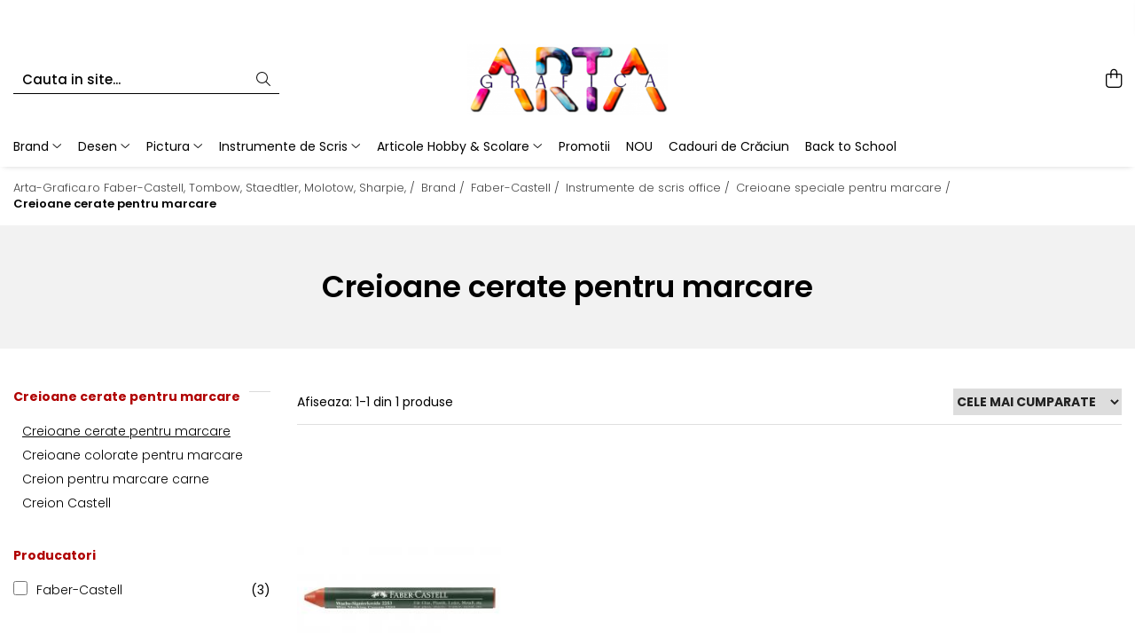

--- FILE ---
content_type: text/html; charset=UTF-8
request_url: https://www.arta-grafica.ro/creioane-cerate-pentru-marcare
body_size: 21750
content:
<!DOCTYPE html>

<html lang="ro-ro">

	<head>
		<meta charset="UTF-8">

		<script src="https://gomagcdn.ro/themes/fashion/js/lazysizes.min.js?v=10221307-4.243" async=""></script>

		<script>
			function g_js(callbk){typeof callbk === 'function' ? window.addEventListener("DOMContentLoaded", callbk, false) : false;}
		</script>

					<link rel="icon" sizes="48x48" href="https://gomagcdn.ro/domains/arta-grafica.ro/files/favicon/favicon9019.png">
			<link rel="apple-touch-icon" sizes="180x180" href="https://gomagcdn.ro/domains/arta-grafica.ro/files/favicon/favicon9019.png">
		
		<style>
			/*body.loading{overflow:hidden;}
			body.loading #wrapper{opacity: 0;visibility: hidden;}
			body #wrapper{opacity: 1;visibility: visible;transition:all .1s ease-out;}*/

			.main-header .main-menu{min-height:43px;}
			.-g-hide{visibility:hidden;opacity:0;}

					</style>
					<link rel="preconnect" href="https://fonts.googleapis.com" >
					<link rel="preconnect" href="https://fonts.gstatic.com" crossorigin>
		
		<link rel="preconnect" href="https://gomagcdn.ro"><link rel="dns-prefetch" href="https://fonts.googleapis.com" /><link rel="dns-prefetch" href="https://fonts.gstatic.com" /><link rel="dns-prefetch" href="https://connect.facebook.net" /><link rel="dns-prefetch" href="https://www.facebook.com" /><link rel="dns-prefetch" href="https://analytics.tiktok.com" /><link rel="dns-prefetch" href="https://www.google-analytics.com" />

					<link rel="preload" as="image" href="https://gomagcdn.ro/domains/arta-grafica.ro/files/product/large/creion-cerat-2253-suprafete-lucioase-faber-castell-2202-4467.jpg"   >
					<link rel="preload" as="style" href="https://fonts.googleapis.com/css2?family=Poppins:wght@200;300;400;500;600;700&display=swap" fetchpriority="high" onload="this.onload=null;this.rel='stylesheet'" crossorigin>
		
		<link rel="preload" href="https://gomagcdn.ro/themes/fashion/js/plugins.js?v=10221307-4.243" as="script">

					<link rel="preload" href="https://gomagcdn.ro/domains/arta-grafica.ro/themes/fashion/js/custom.js?1568978754" as="script">
		
					<link rel="preload" href="https://www.arta-grafica.ro/theme/default.js?v=41765231050" as="script">
				
		<link rel="preload" href="https://gomagcdn.ro/themes/fashion/js/dev.js?v=10221307-4.243" as="script">

					<noscript>
				<link rel="stylesheet" href="https://fonts.googleapis.com/css2?family=Poppins:wght@200;300;400;500;600;700&display=swap">
			</noscript>
		
					<link rel="stylesheet" href="https://gomagcdn.ro/themes/fashion/css/main-min-v2.css?v=10221307-4.243-1" data-values='{"blockScripts": "1"}'>
		
					<link rel="stylesheet" href="https://www.arta-grafica.ro/theme/default.css?v=41765231050">
		
					<link rel="stylesheet" href="https://gomagcdn.ro/domains/arta-grafica.ro/themes/fashion/css/custom.css?1568978754">
						<link rel="stylesheet" href="https://gomagcdn.ro/themes/fashion/css/dev-style.css?v=10221307-4.243-1">
		
		
		
		<link rel="alternate" hreflang="x-default" href="https://www.arta-grafica.ro/creioane-cerate-pentru-marcare">
									<!-- start Omniconvert.com code -->
<link rel="dns-prefetch" href="//app.omniconvert.com"/>
<script type="text/javascript" src="//cdn.omniconvert.com/js/abddaa8.js"></script>
<!-- end Omniconvert.com code -->					
		<meta name="expires" content="never">
		<meta name="revisit-after" content="1 days">
					<meta name="author" content="Gomag">
				<title>Creioane cerate pentru marcare</title>


					<meta name="robots" content="index,follow" />
						
		<meta name="description" content="Creioane cerate pentru marcare">
		<meta class="viewport" name="viewport" content="width=device-width, initial-scale=1.0, user-scalable=no">
							<meta property="og:description" content="Creioane cerate pentru marcare"/>
							<meta property="og:image" content="https://www.arta-grafica.rohttps://gomagcdn.ro/domains/arta-grafica.ro/files/company/logo2753.png"/>
															<link rel="canonical" href="https://www.arta-grafica.ro/creioane-cerate-pentru-marcare" />
			<meta property="og:url" content="https://www.arta-grafica.ro/creioane-cerate-pentru-marcare"/>
						
		<meta name="distribution" content="Global">
		<meta name="owner" content="www.arta-grafica.ro">
		<meta name="publisher" content="www.arta-grafica.ro">
		<meta name="rating" content="General">
		<meta name="copyright" content="Copyright www.arta-grafica.ro 2026. All rights reserved">
		<link rel="search" href="https://www.arta-grafica.ro/opensearch.ro.xml" type="application/opensearchdescription+xml" title="Cautare"/>

		
							<script src="https://gomagcdn.ro/themes/fashion/js/jquery-2.1.4.min.js"></script>
			<script defer src="https://gomagcdn.ro/themes/fashion/js/jquery.autocomplete.js?v=20181023"></script>
			<script src="https://gomagcdn.ro/themes/fashion/js/gomag.config.js?v=10221307-4.243"></script>
			<script src="https://gomagcdn.ro/themes/fashion/js/gomag.js?v=10221307-4.243"></script>
		
													<script>
	(function(i,s,o,g,r,a,m){i['GoogleAnalyticsObject']=r;i[r]=i[r]||function(){
	(i[r].q=i[r].q||[]).push(arguments)},i[r].l=1*new Date();a=s.createElement(o),
	m=s.getElementsByTagName(o)[0];a.async=1;a.src=g;m.parentNode.insertBefore(a,m)
	})(window,document,'script','//www.google-analytics.com/analytics.js','ga');
	ga('create', 'UA-113509138-1', 'auto');  // Replace with your property ID.

	ga('require', 'ec');
</script>
<script>
	$.Gomag.bind('Product/Add/To/Cart/After/Listing', function gaProductAddToCartL(event, data){
		if(data.product !== undefined){

			var gaProduct = false;

			if(typeof(gaProducts) != 'undefined' && gaProducts[data.product.id] != undefined)
			{
				var gaProduct = gaProducts[data.product.id];
			}
			if(gaProduct == false)
			{
				gaProduct = {};
				gaProduct.id =  data.product.id ;
				gaProduct.name =  data.product.sku ;
				gaProduct.category = data.product.category;
				gaProduct.brand = data.product.brand;

				var variant = [];
				if(data.product.versions && data.product.versions != undefined && data.product.versions[data.product.id] != undefined && data.product.versions[data.product.id]['attributes'] != undefined && data.product.versions[data.product.id]['attributes'])
				{

					$.each(data.product.versions[data.product.id]['attributes'], function(i, v){
						variant.push(v.value);
					})
				}


				gaProduct.variant = variant.join(',');
			}

			gaProduct.price = data.product.price;
			gaProduct.quantity = data.product.productQuantity;

			ga('ec:addProduct', gaProduct);
			ga('ec:setAction', 'add');
			ga('send', 'event', 'UX', 'click', 'add to cart');     // Send data using an event.

			window.dataLayer = window.dataLayer || [];
			dataLayer.push({
				'event': 'addToCart',
				'ecommerce': {
					'add': {
					  'products': [gaProduct]
					}
				}
			});

        }
	})
	$.Gomag.bind('Product/Add/To/Cart/After/Details', function gaProductAddToCartD(event, data){

		if(data.product !== undefined){

			var gaProduct = false;
			if(
				typeof(gaProducts) != 'undefined'
				&&
				gaProducts[data.product.id] != undefined
			)
			{
				var gaProduct = gaProducts[data.product.id];
			}
			if(gaProduct == false)
			{

				gaProduct = {};
				gaProduct.id =  data.product.id ;
				gaProduct.name =   data.product.sku ;
				gaProduct.category = data.product.category;
				gaProduct.brand = data.product.brand;
				var variant = [];
				if(data.product.versions && data.product.versions != undefined && data.product.versions[data.product.id] != undefined && data.product.versions[data.product.id]['attributes'] != undefined && data.product.versions[data.product.id]['attributes'])
				{

					$.each(data.product.versions[data.product.id]['attributes'], function(i, v){
						variant.push(v.value);
					})
				}


				gaProduct.variant = variant.join(',');
				gaProduct.price = data.product.price;

			}
			gaProduct.quantity = data.product.productQuantity;

			ga('ec:addProduct', gaProduct);
			ga('ec:setAction', 'add');
			ga('send', 'event', 'UX', 'click', 'add to cart');     // Send data using an event.

			window.dataLayer = window.dataLayer || [];
			dataLayer.push({
			  'event': 'addToCart',
			  'ecommerce': {
				'add': {
				  'products': [gaProduct]
				}
			  }
			});
        }

	})
	 $.Gomag.bind('Product/Remove/From/Cart', function gaProductRemovedFromCart(event, data){
		var envData = $.Gomag.getEnvData();
		var products = envData.products;

		if(data.data.product !== undefined && products[data.data.product] !== undefined){


			var dataProduct = products[data.data.product];
			gaProduct = {};
			gaProduct.id =  dataProduct.id ;

			gaProduct.name =   dataProduct.sku ;
			gaProduct.category = dataProduct.category;
			gaProduct.brand = dataProduct.brand;
			gaProduct.price = dataProduct.price;

			var variant = [];
			if(dataProduct['version'] != undefined && dataProduct['version'])
			{

				$.each(dataProduct['version'], function(i, v){
					variant.push(v.value);
				})
			}


			gaProduct.variant = variant.join(',');
			gaProduct.quantity = data.data.quantity;
			ga('ec:addProduct', gaProduct);
			ga('ec:setAction', 'remove');
			ga('send', 'event', 'UX', 'click', 'remove from cart');
			window.dataLayer = window.dataLayer || [];
			dataLayer.push({
				  'event': 'removeFromCart',
				  'ecommerce': {
					'remove': {                               // 'remove' actionFieldObject measures.
					  'products': [gaProduct]
					}
				  }
				});
        }

	});

	 $.Gomag.bind('Cart/Quantity/Update', function gaCartQuantityUpdate(event, data){
		var envData = $.Gomag.getEnvData();
		var products = envData.products;
		if(!data.data.finalQuantity || !data.data.initialQuantity)
		{
			return false;
		}
		var dataProduct = products[data.data.product];
		gaProduct = {};
		gaProduct.id =  dataProduct.id ;
		gaProduct.name =   dataProduct.sku ;
		gaProduct.category = dataProduct.category;
		gaProduct.brand = dataProduct.brand;
		gaProduct.price = dataProduct.price;
		var variant = [];
		if(dataProduct['version'] != undefined && dataProduct['version'])
		{

			$.each(dataProduct['version'], function(i, v){
				variant.push(v.value);
			})
		}
		gaProduct.variant = variant.join(',');
		var type = 'addToCart';

		if(parseFloat(data.data.initialQuantity) > parseFloat(data.data.finalQuantity))
		{
			var quantity = parseFloat(data.data.initialQuantity) - parseFloat(data.data.finalQuantity);
			gaProduct.quantity = quantity;

			ga('ec:addProduct', gaProduct);
			ga('ec:setAction', 'remove');
			ga('send', 'event', 'UX', 'click', 'remove from cart');
			window.dataLayer = window.dataLayer || [];
			dataLayer.push({
				  'event': 'removeFromCart',
				  'ecommerce': {
					'remove': {                               // 'remove' actionFieldObject measures.
					  'products': [gaProduct]
					}
				  }
				});
		}
		else if(parseFloat(data.data.initialQuantity) < parseFloat(data.data.finalQuantity))
		{
			var quantity = parseFloat(data.data.finalQuantity) - parseFloat(data.data.initialQuantity);
			gaProduct.quantity = quantity;

			ga('ec:addProduct', gaProduct);
			ga('ec:setAction', 'add');
			ga('send', 'event', 'UX', 'click', 'add to cart');     // Send data using an event.

			window.dataLayer = window.dataLayer || [];
			dataLayer.push({
			  'event': 'addToCart',
			  'ecommerce': {
				'add': {
				  'products': [gaProduct]
				}
			  }
			});
		}

	});
$.Gomag.bind('Product/Box/Click', function enhancedAnalytics(queue){
		$.Gomag.asyncClickBlock(queue);
		if(
			typeof(gaProducts) != 'undefined'
			&&
			gaProducts[queue.data.product] != undefined
		)
		{
			var clickProduct = gaProducts[queue.data.product];
		}
		else
		{
			var clickProduct = {};
			var productId = queue.data.product;

			var envData = $.Gomag.getEnvData();
			var products = envData.products;

			if(products[productId] !== undefined){

				var dataProduct = products[productId];

				clickProduct.list = 'homepage';
				clickProduct.position = '0';
				clickProduct.name =  dataProduct.sku ;
				clickProduct.id = dataProduct.id;
				clickProduct.price = dataProduct.price;
				clickProduct.brand = dataProduct.brand;
				clickProduct.category = dataProduct.category;
				clickProduct.variant = '';
			}
		}
		window.dataLayer = window.dataLayer || [];

		dataLayer.push({
			'event': 'productClick',
			'ecommerce': {
			  'click': {
				'actionField': {'list': 'Search'},      // Optional list property.
				'products': [clickProduct]
			   }
			 },
			 'eventCallback': function() {
			   return false;
			 }
		  });

		ga('ec:addProduct', clickProduct);
		ga('ec:setAction', 'click', {list: 'Search'});

		  // Send click with an event, then send user to product page.
		  ga('send', 'event', 'UX', 'click', 'Results', {
			useBeacon: true,
			hitCallback: function() {
				$.Gomag.asyncClickComplete(queue);
			},
			hitCallbackFail: function()
			{
				$.Gomag.asyncClickComplete(queue);
			}
		  });
		setTimeout(function(){ $.Gomag.asyncClickComplete(queue);}, 200);
	});
</script>
<script>
		!function (w, d, t) {
		  w.TiktokAnalyticsObject=t;var ttq=w[t]=w[t]||[];ttq.methods=["page","track","identify","instances","debug","on","off","once","ready","alias","group","enableCookie","disableCookie"],ttq.setAndDefer=function(t,e){t[e]=function(){t.push([e].concat(Array.prototype.slice.call(arguments,0)))}};for(var i=0;i<ttq.methods.length;i++)ttq.setAndDefer(ttq,ttq.methods[i]);ttq.instance=function(t){for(var e=ttq._i[t]||[],n=0;n<ttq.methods.length;n++
)ttq.setAndDefer(e,ttq.methods[n]);return e},ttq.load=function(e,n){var i="https://analytics.tiktok.com/i18n/pixel/events.js";ttq._i=ttq._i||{},ttq._i[e]=[],ttq._i[e]._u=i,ttq._t=ttq._t||{},ttq._t[e]=+new Date,ttq._o=ttq._o||{},ttq._o[e]=n||{};n=document.createElement("script");n.type="text/javascript",n.async=!0,n.src=i+"?sdkid="+e+"&lib="+t;e=document.getElementsByTagName("script")[0];e.parentNode.insertBefore(n,e)};
		
		  ttq.load('CC5MQUBC77UFTO4NMQ8G');
		  ttq.page();
		}(window, document, 'ttq');
	</script><script>
function gmsc(name, value)
{
	if(value != undefined && value)
	{
		var expires = new Date();
		expires.setTime(expires.getTime() + parseInt(3600*24*1000*90));
		document.cookie = encodeURIComponent(name) + "=" + encodeURIComponent(value) + '; expires='+ expires.toUTCString() + "; path=/";
	}
}
let gmqs = window.location.search;
let gmup = new URLSearchParams(gmqs);
gmsc('g_sc', gmup.get('shop_campaign'));
gmsc('shop_utm_campaign', gmup.get('utm_campaign'));
gmsc('shop_utm_medium', gmup.get('utm_medium'));
gmsc('shop_utm_source', gmup.get('utm_source'));
</script><!-- Facebook Pixel Code -->
				<script>
				!function(f,b,e,v,n,t,s){if(f.fbq)return;n=f.fbq=function(){n.callMethod?
				n.callMethod.apply(n,arguments):n.queue.push(arguments)};if(!f._fbq)f._fbq=n;
				n.push=n;n.loaded=!0;n.version="2.0";n.queue=[];t=b.createElement(e);t.async=!0;
				t.src=v;s=b.getElementsByTagName(e)[0];s.parentNode.insertBefore(t,s)}(window,
				document,"script","//connect.facebook.net/en_US/fbevents.js");

				fbq("init", "281444146123064");
				fbq("track", "PageView");</script>
				<!-- End Facebook Pixel Code -->
				<script>
				$.Gomag.bind('User/Ajax/Data/Loaded', function(event, data){
					if(data != undefined && data.data != undefined)
					{
						var eventData = data.data;
						if(eventData.facebookUserData != undefined)
						{
							$('body').append(eventData.facebookUserData);
						}
					}
				})
				</script>
				<meta name="google-site-verification" content="JZuicPku-rW-Jzd0eXHmEiZ1zT-DYZz9kitWx6gqIPQ" />					
		
	</head>

	<body class="" style="">

		<script >
			function _addCss(url, attribute, value, loaded){
				var _s = document.createElement('link');
				_s.rel = 'stylesheet';
				_s.href = url;
				_s.type = 'text/css';
				if(attribute)
				{
					_s.setAttribute(attribute, value)
				}
				if(loaded){
					_s.onload = function(){
						var dom = document.getElementsByTagName('body')[0];
						//dom.classList.remove('loading');
					}
				}
				var _st = document.getElementsByTagName('link')[0];
				_st.parentNode.insertBefore(_s, _st);
			}
			//_addCss('https://fonts.googleapis.com/css2?family=Open+Sans:ital,wght@0,300;0,400;0,600;0,700;1,300;1,400&display=swap');
			_addCss('https://gomagcdn.ro/themes/_fonts/Open-Sans.css');

		</script>
		<script>
				/*setTimeout(
				  function()
				  {
				   document.getElementsByTagName('body')[0].classList.remove('loading');
				  }, 1000);*/
		</script>
							
		
		<div id="wrapper">
			<!-- BLOCK:e4b3943cb7790fd5062dbc0ff73f2a03 start -->
<div id="_cartSummary" class="hide"></div>

<script >
	$(document).ready(function() {

		$(document).on('keypress', '.-g-input-loader', function(){
			$(this).addClass('-g-input-loading');
		})

		$.Gomag.bind('Product/Add/To/Cart/After', function(eventResponse, properties)
		{
									var data = JSON.parse(properties.data);
			$('.q-cart').html(data.quantity);
			if(parseFloat(data.quantity) > 0)
			{
				$('.q-cart').removeClass('hide');
			}
			else
			{
				$('.q-cart').addClass('hide');
			}
			$('.cartPrice').html(data.subtotal + ' ' + data.currency);
			$('.cartProductCount').html(data.quantity);


		})
		$('#_cartSummary').on('updateCart', function(event, cart) {
			var t = $(this);

			$.get('https://www.arta-grafica.ro/cart-update', {
				cart: cart
			}, function(data) {

				$('.q-cart').html(data.quantity);
				if(parseFloat(data.quantity) > 0)
				{
					$('.q-cart').removeClass('hide');
				}
				else
				{
					$('.q-cart').addClass('hide');
				}
				$('.cartPrice').html(data.subtotal + ' ' + data.currency);
				$('.cartProductCount').html(data.quantity);
			}, 'json');
			window.ga = window.ga || function() {
				(ga.q = ga.q || []).push(arguments)
			};
			ga('send', 'event', 'Buton', 'Click', 'Adauga_Cos');
		});

		if(window.gtag_report_conversion) {
			$(document).on("click", 'li.phone-m', function() {
				var phoneNo = $('li.phone-m').children( "a").attr('href');
				gtag_report_conversion(phoneNo);
			});

		}

	});
</script>


	<div class="cart-dd cart-side _cartShow cart-closed"></div>

<header class="main-header container-bg clearfix" data-block="headerBlock">
	<div class="discount-tape container-h full -g-hide" id="_gomagHellobar">
<style>
.discount-tape{position: relative;width:100%;padding:0;text-align:center;font-size:14px;overflow: hidden;z-index:99;}
.discount-tape a{color: #ffffff;}
.Gomag-HelloBar{padding:10px;}
@media screen and (max-width: 767px){.discount-tape{font-size:13px;}}
</style>
<div class="Gomag-HelloBar" style="background: #9e0615;color: #ffffff;">
	
		Transport GRATUIT pentru comanda minima de 250 lei
			
	</div>
<div class="clear"></div>
</div>

		
	<div class="top-head-bg container-h full">

		<div class="top-head container-h">
			<div class="row">
				<div class="col-sm-2 col-xs-12 logo-h">
					
	<a href="https://www.arta-grafica.ro" id="logo" data-pageId="2">
		<img src="https://gomagcdn.ro/domains/arta-grafica.ro/files/company/logo2753.png" fetchpriority="high" class="img-responsive" alt="Arta Grafica – magazin online materiale pentru desen si arta" title="Arta Grafica | materiale profesionale pentru artisti" width="200" height="50" style="width:auto;">
	</a>
				</div>
				<div class="col-sm-4 col-xs-7 main search-form-box">
					
<form name="search-form" class="search-form" action="https://www.arta-grafica.ro/produse" id="_searchFormMainHeader">

	<input id="_autocompleteSearchMainHeader" name="c" class="input-placeholder -g-input-loader" type="text" placeholder="Cauta in site..." aria-label="Search"  value="">
	<button id="_doSearch" class="search-button" aria-hidden="true">
		<i class="fa fa-search" aria-hidden="true"></i>
	</button>

				<script >
			$(document).ready(function() {

				$('#_autocompleteSearchMainHeader').autocomplete({
					serviceUrl: 'https://www.arta-grafica.ro/autocomplete',
					minChars: 2,
					deferRequestBy: 700,
					appendTo: '#_searchFormMainHeader',
					width: parseInt($('#_doSearch').offset().left) - parseInt($('#_autocompleteSearchMainHeader').offset().left),
					formatResult: function(suggestion, currentValue) {
						return suggestion.value;
					},
					onSelect: function(suggestion) {
						$(this).val(suggestion.data);
					},
					onSearchComplete: function(suggestion) {
						$(this).removeClass('-g-input-loading');
					}
				});
				$(document).on('click', '#_doSearch', function(e){
					e.preventDefault();
					if($('#_autocompleteSearchMainHeader').val() != '')
					{
						$('#_searchFormMainHeader').submit();
					}
				})
			});
		</script>
	

</form>
				</div>
				<div class="col-xs-5 acount-section">
					
<ul>
	<li class="search-m hide">
		<a href="#" class="-g-no-url" aria-label="Cauta in site..." data-pageId="">
			<i class="fa fa-search search-open" aria-hidden="true"></i>
			<i style="display:none" class="fa fa-times search-close" aria-hidden="true"></i>
		</a>
	</li>
	<li class="-g-user-icon -g-user-icon-empty">
			
	</li>
	
				<li class="contact-header">
			<a href="tel:0727.999777" aria-label="Contacteaza-ne" data-pageId="3">
				<i class="fa fa-phone" aria-hidden="true"></i>
								<span>0727.999777</span>
			</a>
		</li>
			<li class="wishlist-header hide">
		<a href="https://www.arta-grafica.ro/wishlist" aria-label="Wishlist" data-pageId="28">
			<span class="-g-wishlist-product-count -g-hide"></span>
			<i class="fa fa-heart-o" aria-hidden="true"></i>
			<span class="">Favorite</span>
		</a>
	</li>
	<li class="cart-header-btn cart">
		<a class="cart-drop _showCartHeader" href="https://www.arta-grafica.ro/cos-de-cumparaturi" aria-label="Cos de cumparaturi">
			<span class="q-cart hide">0</span>
			<i class="fa fa-shopping-bag" aria-hidden="true"></i>
			<span class="count cartPrice">0,00
				
			</span>
		</a>
			</li>

	</ul>

	<script>
		$(document).ready(function() {
			//Cart
							$.Gomag.bind('Product/Add/To/Cart/Validate', function(){
					if($('#-g-cart-dropdown').length)
					{
						$('.close-side-cart').click();
						$('#-g-cart-dropdown').remove();
					}
				})
				$(document).on('click', '.cart', function(e){
					e.preventDefault();
					$.Gomag.showCartSummary('div._cartShow');
					if($('.cart-side').length){
						$('.menu-wrapper').addClass('cart_side_opened');
					}
				});
				$(document).on('click', '.close-side-cart', function(){
					$.Gomag.hideCartSummary('div._cartShow');
					$('div._cartShow').removeClass('cart-open');
					if($('.cart-side').length){
						$('.menu-wrapper').removeClass('cart_side_opened');
					}
					$.Gomag.getUserAjaxData();
				});
						$(document).on('click', '.dropdown-toggle', function() {
				window.location = $(this).attr('href');
			})
		})
	</script>

				</div>
				<div class="col-xs-5 navigation-holder">
					
<div id="navigation">
	<nav id="main-menu" class="main-menu container-h full clearfix">
		<a href="#" class="menu-trg -g-no-url" title="Produse">
			<span>&nbsp;</span>
		</a>
		
<div class="container-h nav-menu-hh clearfix">

	<!-- BASE MENU -->
	<ul class="
			nav-menu base-menu container-h
			
			
		">

		

			
		<li class="menu-drop __GomagMM ">
							<a
					href="https://www.arta-grafica.ro/brand"
					class="  "
					rel="  "
					
					title="Brand"
					data-Gomag=''
					data-block-name="mainMenuD0"
					data-pageId= "87"
					data-block="mainMenuD">
											<span class="list">Brand</span>
						<i class="fa fa-angle-down"></i>
				</a>

									<div class="menu-dd">
										<ul class="drop-list clearfix w100">
																																						<li class="fl">
										<div class="col">
											<p class="title">
												<a
												href="https://www.arta-grafica.ro/faber-castell-377"
												class="title    "
												rel="  "
												
												title="Faber-Castell"
												data-Gomag=''
												data-block-name="mainMenuD1"
												data-block="mainMenuD"
												data-pageId= "87"
												>
																										Faber-Castell
												</a>
											</p>
																						
										</div>
									</li>
																																<li class="fl">
										<div class="col">
											<p class="title">
												<a
												href="https://www.arta-grafica.ro/caran-d-ache-476"
												class="title    "
												rel="  "
												
												title="Caran d'Ache"
												data-Gomag=''
												data-block-name="mainMenuD1"
												data-block="mainMenuD"
												data-pageId= "87"
												>
																										Caran d&#039;Ache
												</a>
											</p>
																						
										</div>
									</li>
																																<li class="fl">
										<div class="col">
											<p class="title">
												<a
												href="https://www.arta-grafica.ro/centropen-694"
												class="title    "
												rel="  "
												
												title="Centropen"
												data-Gomag=''
												data-block-name="mainMenuD1"
												data-block="mainMenuD"
												data-pageId= "87"
												>
																										Centropen
												</a>
											</p>
																						
										</div>
									</li>
																																<li class="fl">
										<div class="col">
											<p class="title">
												<a
												href="https://www.arta-grafica.ro/deli-467"
												class="title    "
												rel="  "
												
												title="Deli"
												data-Gomag=''
												data-block-name="mainMenuD1"
												data-block="mainMenuD"
												data-pageId= "87"
												>
																										Deli
												</a>
											</p>
																						
										</div>
									</li>
																																<li class="fl">
										<div class="col">
											<p class="title">
												<a
												href="https://www.arta-grafica.ro/staedtler"
												class="title    "
												rel="  "
												
												title="Staedtler"
												data-Gomag=''
												data-block-name="mainMenuD1"
												data-block="mainMenuD"
												data-pageId= "87"
												>
																										Staedtler
												</a>
											</p>
																						
										</div>
									</li>
																																<li class="fl">
										<div class="col">
											<p class="title">
												<a
												href="https://www.arta-grafica.ro/derwent"
												class="title    "
												rel="  "
												
												title="Derwent"
												data-Gomag=''
												data-block-name="mainMenuD1"
												data-block="mainMenuD"
												data-pageId= "87"
												>
																										Derwent
												</a>
											</p>
																						
										</div>
									</li>
																																<li class="fl">
										<div class="col">
											<p class="title">
												<a
												href="https://www.arta-grafica.ro/fabriano-697"
												class="title    "
												rel="  "
												
												title="Fabriano"
												data-Gomag=''
												data-block-name="mainMenuD1"
												data-block="mainMenuD"
												data-pageId= "87"
												>
																										Fabriano
												</a>
											</p>
																						
										</div>
									</li>
																																<li class="fl">
										<div class="col">
											<p class="title">
												<a
												href="https://www.arta-grafica.ro/tombow-378"
												class="title    "
												rel="  "
												
												title="Tombow"
												data-Gomag=''
												data-block-name="mainMenuD1"
												data-block="mainMenuD"
												data-pageId= "87"
												>
																										Tombow
												</a>
											</p>
																						
										</div>
									</li>
																																<li class="fl">
										<div class="col">
											<p class="title">
												<a
												href="https://www.arta-grafica.ro/aurora-646"
												class="title    "
												rel="  "
												
												title="Aurora"
												data-Gomag=''
												data-block-name="mainMenuD1"
												data-block="mainMenuD"
												data-pageId= "87"
												>
																										Aurora
												</a>
											</p>
																						
										</div>
									</li>
																																<li class="fl">
										<div class="col">
											<p class="title">
												<a
												href="https://www.arta-grafica.ro/carioca-589"
												class="title    "
												rel="  "
												
												title="Carioca"
												data-Gomag=''
												data-block-name="mainMenuD1"
												data-block="mainMenuD"
												data-pageId= "87"
												>
																										Carioca
												</a>
											</p>
																						
										</div>
									</li>
																																<li class="fl">
										<div class="col">
											<p class="title">
												<a
												href="https://www.arta-grafica.ro/dmast-727"
												class="title    "
												rel="  "
												
												title="Dmast"
												data-Gomag=''
												data-block-name="mainMenuD1"
												data-block="mainMenuD"
												data-pageId= "87"
												>
																										Dmast
												</a>
											</p>
																						
										</div>
									</li>
																																<li class="fl">
										<div class="col">
											<p class="title">
												<a
												href="https://www.arta-grafica.ro/eberhardfaber"
												class="title    "
												rel="  "
												
												title="EberhardFaber"
												data-Gomag=''
												data-block-name="mainMenuD1"
												data-block="mainMenuD"
												data-pageId= "87"
												>
																										EberhardFaber
												</a>
											</p>
																						
										</div>
									</li>
																																<li class="fl">
										<div class="col">
											<p class="title">
												<a
												href="https://www.arta-grafica.ro/graf-von-faber-castell-7"
												class="title    "
												rel="  "
												
												title="Graf von Faber-Castell"
												data-Gomag=''
												data-block-name="mainMenuD1"
												data-block="mainMenuD"
												data-pageId= "87"
												>
																										Graf von Faber-Castell
												</a>
											</p>
																						
										</div>
									</li>
																																<li class="fl">
										<div class="col">
											<p class="title">
												<a
												href="https://www.arta-grafica.ro/molotow-627"
												class="title    "
												rel="  "
												
												title="Molotow"
												data-Gomag=''
												data-block-name="mainMenuD1"
												data-block="mainMenuD"
												data-pageId= "87"
												>
																										Molotow
												</a>
											</p>
																						
										</div>
									</li>
																																<li class="fl">
										<div class="col">
											<p class="title">
												<a
												href="https://www.arta-grafica.ro/pelikan-396"
												class="title    "
												rel="  "
												
												title="Pelikan"
												data-Gomag=''
												data-block-name="mainMenuD1"
												data-block="mainMenuD"
												data-pageId= "87"
												>
																										Pelikan
												</a>
											</p>
																						
										</div>
									</li>
																																<li class="fl">
										<div class="col">
											<p class="title">
												<a
												href="https://www.arta-grafica.ro/rotring-"
												class="title    "
												rel="  "
												
												title="Rotring"
												data-Gomag=''
												data-block-name="mainMenuD1"
												data-block="mainMenuD"
												data-pageId= "87"
												>
																										Rotring
												</a>
											</p>
																						
										</div>
									</li>
																																<li class="fl">
										<div class="col">
											<p class="title">
												<a
												href="https://www.arta-grafica.ro/herlitz"
												class="title    "
												rel="  "
												
												title="Herlitz"
												data-Gomag=''
												data-block-name="mainMenuD1"
												data-block="mainMenuD"
												data-pageId= "87"
												>
																										Herlitz
												</a>
											</p>
																						
										</div>
									</li>
																																<li class="fl">
										<div class="col">
											<p class="title">
												<a
												href="https://www.arta-grafica.ro/kreul-708"
												class="title    "
												rel="  "
												
												title="Kreul"
												data-Gomag=''
												data-block-name="mainMenuD1"
												data-block="mainMenuD"
												data-pageId= "87"
												>
																										Kreul
												</a>
											</p>
																						
										</div>
									</li>
																																<li class="fl">
										<div class="col">
											<p class="title">
												<a
												href="https://www.arta-grafica.ro/leuchtturm1917"
												class="title    "
												rel="  "
												
												title="Leuchtturm1917"
												data-Gomag=''
												data-block-name="mainMenuD1"
												data-block="mainMenuD"
												data-pageId= "87"
												>
																										Leuchtturm1917
												</a>
											</p>
																						
										</div>
									</li>
																																<li class="fl">
										<div class="col">
											<p class="title">
												<a
												href="https://www.arta-grafica.ro/penac"
												class="title    "
												rel="  "
												
												title="Penac"
												data-Gomag=''
												data-block-name="mainMenuD1"
												data-block="mainMenuD"
												data-pageId= "87"
												>
																										Penac
												</a>
											</p>
																						
										</div>
									</li>
																																<li class="fl">
										<div class="col">
											<p class="title">
												<a
												href="https://www.arta-grafica.ro/schneider-613"
												class="title    "
												rel="  "
												
												title="Schneider"
												data-Gomag=''
												data-block-name="mainMenuD1"
												data-block="mainMenuD"
												data-pageId= "87"
												>
																										Schneider
												</a>
											</p>
																						
										</div>
									</li>
																																<li class="fl">
										<div class="col">
											<p class="title">
												<a
												href="https://www.arta-grafica.ro/sharpie-381"
												class="title    "
												rel="  "
												
												title="Sharpie"
												data-Gomag=''
												data-block-name="mainMenuD1"
												data-block="mainMenuD"
												data-pageId= "87"
												>
																										Sharpie
												</a>
											</p>
																						
										</div>
									</li>
																																<li class="fl">
										<div class="col">
											<p class="title">
												<a
												href="https://www.arta-grafica.ro/oxford-722"
												class="title    "
												rel="  "
												
												title="Oxford"
												data-Gomag=''
												data-block-name="mainMenuD1"
												data-block="mainMenuD"
												data-pageId= "87"
												>
																										Oxford
												</a>
											</p>
																						
										</div>
									</li>
																																<li class="fl">
										<div class="col">
											<p class="title">
												<a
												href="https://www.arta-grafica.ro/m-r-588"
												class="title    "
												rel="  "
												
												title="M+R"
												data-Gomag=''
												data-block-name="mainMenuD1"
												data-block="mainMenuD"
												data-pageId= "87"
												>
																										M+R
												</a>
											</p>
																						
										</div>
									</li>
																																<li class="fl">
										<div class="col">
											<p class="title">
												<a
												href="https://www.arta-grafica.ro/clairefontaine-"
												class="title    "
												rel="  "
												
												title="Clairefontaine"
												data-Gomag=''
												data-block-name="mainMenuD1"
												data-block="mainMenuD"
												data-pageId= "87"
												>
																										Clairefontaine
												</a>
											</p>
																						
										</div>
									</li>
																																<li class="fl">
										<div class="col">
											<p class="title">
												<a
												href="https://www.arta-grafica.ro/lyra"
												class="title    "
												rel="  "
												
												title="Lyra"
												data-Gomag=''
												data-block-name="mainMenuD1"
												data-block="mainMenuD"
												data-pageId= "87"
												>
																										Lyra
												</a>
											</p>
																						
										</div>
									</li>
																																<li class="fl">
										<div class="col">
											<p class="title">
												<a
												href="https://www.arta-grafica.ro/aristo-607"
												class="title    "
												rel="  "
												
												title="Aristo"
												data-Gomag=''
												data-block-name="mainMenuD1"
												data-block="mainMenuD"
												data-pageId= "87"
												>
																										Aristo
												</a>
											</p>
																						
										</div>
									</li>
																																<li class="fl">
										<div class="col">
											<p class="title">
												<a
												href="https://www.arta-grafica.ro/elmers-548"
												class="title    "
												rel="  "
												
												title="Elmers"
												data-Gomag=''
												data-block-name="mainMenuD1"
												data-block="mainMenuD"
												data-pageId= "87"
												>
																										Elmers
												</a>
											</p>
																						
										</div>
									</li>
																																<li class="fl">
										<div class="col">
											<p class="title">
												<a
												href="https://www.arta-grafica.ro/fara-"
												class="title    "
												rel="  "
												
												title="Fara"
												data-Gomag=''
												data-block-name="mainMenuD1"
												data-block="mainMenuD"
												data-pageId= "87"
												>
																										Fara
												</a>
											</p>
																						
										</div>
									</li>
																																<li class="fl">
										<div class="col">
											<p class="title">
												<a
												href="https://www.arta-grafica.ro/standardgraph-"
												class="title    "
												rel="  "
												
												title="Standardgraph"
												data-Gomag=''
												data-block-name="mainMenuD1"
												data-block="mainMenuD"
												data-pageId= "87"
												>
																										Standardgraph
												</a>
											</p>
																						
										</div>
									</li>
																																<li class="fl">
										<div class="col">
											<p class="title">
												<a
												href="https://www.arta-grafica.ro/papermate"
												class="title    "
												rel="  "
												
												title="Papermate"
												data-Gomag=''
												data-block-name="mainMenuD1"
												data-block="mainMenuD"
												data-pageId= "87"
												>
																										Papermate
												</a>
											</p>
																						
										</div>
									</li>
																																<li class="fl">
										<div class="col">
											<p class="title">
												<a
												href="https://www.arta-grafica.ro/precision"
												class="title    "
												rel="  "
												
												title="Precision"
												data-Gomag=''
												data-block-name="mainMenuD1"
												data-block="mainMenuD"
												data-pageId= "87"
												>
																										Precision
												</a>
											</p>
																						
										</div>
									</li>
																													</ul>
																	</div>
									
		</li>
		
		<li class="menu-drop __GomagMM ">
							<a
					href="https://www.arta-grafica.ro/arta-grafica"
					class="  "
					rel="  "
					
					title="Desen"
					data-Gomag=''
					data-block-name="mainMenuD0"
					data-pageId= "87"
					data-block="mainMenuD">
											<span class="list">Desen</span>
						<i class="fa fa-angle-down"></i>
				</a>

									<div class="menu-dd">
										<ul class="drop-list clearfix w60">
																																						<li class="fl">
										<div class="col">
											<p class="title">
												<a
												href="https://www.arta-grafica.ro/creioane-colorate-premium"
												class="title    "
												rel="  "
												
												title="Creioane Colorate Permanente"
												data-Gomag=''
												data-block-name="mainMenuD1"
												data-block="mainMenuD"
												data-pageId= "87"
												>
																										Creioane Colorate Permanente
												</a>
											</p>
																						
										</div>
									</li>
																																<li class="fl">
										<div class="col">
											<p class="title">
												<a
												href="https://www.arta-grafica.ro/creioane-colorate-aquarella"
												class="title    "
												rel="  "
												
												title="Creioane Colorate Aquarella"
												data-Gomag=''
												data-block-name="mainMenuD1"
												data-block="mainMenuD"
												data-pageId= "87"
												>
																										Creioane Colorate Aquarella
												</a>
											</p>
																						
										</div>
									</li>
																																<li class="fl">
										<div class="col">
											<p class="title">
												<a
												href="https://www.arta-grafica.ro/creioane-grafit-monochrome-carbune"
												class="title    "
												rel="  "
												
												title="Creioane Grafit, Monochrome, Carbune"
												data-Gomag=''
												data-block-name="mainMenuD1"
												data-block="mainMenuD"
												data-pageId= "87"
												>
																										Creioane Grafit, Monochrome, Carbune
												</a>
											</p>
																						
										</div>
									</li>
																																<li class="fl">
										<div class="col">
											<p class="title">
												<a
												href="https://www.arta-grafica.ro/markere-desen"
												class="title    "
												rel="  "
												
												title="Markere Desen"
												data-Gomag=''
												data-block-name="mainMenuD1"
												data-block="mainMenuD"
												data-pageId= "87"
												>
																										Markere Desen
												</a>
											</p>
																																															<a
														href="https://www.arta-grafica.ro/markere-acrilice"
														rel="  "
														
														title="Markere Acrilice"
														class="    "
														data-Gomag=''
														data-block-name="mainMenuD2"
														data-block="mainMenuD"
														data-pageId=""
													>
																												<i class="fa fa-angle-right"></i>
														<span>Markere Acrilice</span>
													</a>
																									<a
														href="https://www.arta-grafica.ro/markere-lumanari"
														rel="  "
														
														title="markere lumanari"
														class="    "
														data-Gomag=''
														data-block-name="mainMenuD2"
														data-block="mainMenuD"
														data-pageId=""
													>
																												<i class="fa fa-angle-right"></i>
														<span>markere lumanari</span>
													</a>
																									<a
														href="https://www.arta-grafica.ro/markere-sticla-"
														rel="  "
														
														title="Markere sticla"
														class="    "
														data-Gomag=''
														data-block-name="mainMenuD2"
														data-block="mainMenuD"
														data-pageId=""
													>
																												<i class="fa fa-angle-right"></i>
														<span>Markere sticla</span>
													</a>
																							
										</div>
									</li>
																																<li class="fl">
										<div class="col">
											<p class="title">
												<a
												href="https://www.arta-grafica.ro/blocuri-desen-caiete-schite"
												class="title    "
												rel="  "
												
												title="Blocuri Desen, Caiete Schite"
												data-Gomag=''
												data-block-name="mainMenuD1"
												data-block="mainMenuD"
												data-pageId= "87"
												>
																										Blocuri Desen, Caiete Schite
												</a>
											</p>
																						
										</div>
									</li>
																																<li class="fl">
										<div class="col">
											<p class="title">
												<a
												href="https://www.arta-grafica.ro/accesorii-"
												class="title    "
												rel="  "
												
												title="Accesorii"
												data-Gomag=''
												data-block-name="mainMenuD1"
												data-block="mainMenuD"
												data-pageId= "87"
												>
																										Accesorii
												</a>
											</p>
																						
										</div>
									</li>
																													</ul>
																		<div class="cat-img fr">
																	<a
										href="https://www.arta-grafica.ro/polychromos-faber-castell"
										 target="_self"
										 class = "banner_toate"
										>
											<img class="img-responsive" src="https://gomagcdn.ro/domains/arta-grafica.ro/files/banner/polychromos8229.jpg" width="230" height="220" alt="Desen" loading="lazy">
									</a>
															</div>
												</div>
									
		</li>
		
		<li class="menu-drop __GomagMM ">
							<a
					href="https://www.arta-grafica.ro/pictura"
					class="  "
					rel="  "
					
					title="Pictura"
					data-Gomag=''
					data-block-name="mainMenuD0"
					data-pageId= "87"
					data-block="mainMenuD">
											<span class="list">Pictura</span>
						<i class="fa fa-angle-down"></i>
				</a>

									<div class="menu-dd">
										<ul class="drop-list clearfix w60">
																																						<li class="fl">
										<div class="col">
											<p class="title">
												<a
												href="https://www.arta-grafica.ro/acuarele-tempera-guase"
												class="title    "
												rel="  "
												
												title="Acuarele, Tempera, Guase"
												data-Gomag=''
												data-block-name="mainMenuD1"
												data-block="mainMenuD"
												data-pageId= "87"
												>
																										Acuarele, Tempera, Guase
												</a>
											</p>
																						
										</div>
									</li>
																																<li class="fl">
										<div class="col">
											<p class="title">
												<a
												href="https://www.arta-grafica.ro/pensule-414"
												class="title    "
												rel="  "
												
												title="Pensule"
												data-Gomag=''
												data-block-name="mainMenuD1"
												data-block="mainMenuD"
												data-pageId= "87"
												>
																										Pensule
												</a>
											</p>
																						
										</div>
									</li>
																																<li class="fl">
										<div class="col">
											<p class="title">
												<a
												href="https://www.arta-grafica.ro/blocuri-de-desen"
												class="title    "
												rel="  "
												
												title="Blocuri de desen"
												data-Gomag=''
												data-block-name="mainMenuD1"
												data-block="mainMenuD"
												data-pageId= "87"
												>
																										Blocuri de desen
												</a>
											</p>
																						
										</div>
									</li>
																																<li class="fl">
										<div class="col">
											<p class="title">
												<a
												href="https://www.arta-grafica.ro/cutii-de-apa-accesorii"
												class="title    "
												rel="  "
												
												title="Cutii de apa & accesorii"
												data-Gomag=''
												data-block-name="mainMenuD1"
												data-block="mainMenuD"
												data-pageId= "87"
												>
																										Cutii de apa &amp; accesorii
												</a>
											</p>
																						
										</div>
									</li>
																																<li class="fl">
										<div class="col">
											<p class="title">
												<a
												href="https://www.arta-grafica.ro/portofoliu-pictura"
												class="title    "
												rel="  "
												
												title="Portofoliu Pictura"
												data-Gomag=''
												data-block-name="mainMenuD1"
												data-block="mainMenuD"
												data-pageId= "87"
												>
																										Portofoliu Pictura
												</a>
											</p>
																						
										</div>
									</li>
																													</ul>
																		<div class="cat-img fr">
																	<a
										href=""
										 target="_self"
										 class = "banner_toate"
										>
											<img class="img-responsive" src="https://gomagcdn.ro/domains/arta-grafica.ro/files/banner/125020-paint-box-connector-24-colours-high-res-766792857.jpg" width="230" height="220" alt="Pictura" loading="lazy">
									</a>
															</div>
												</div>
									
		</li>
		
		<li class="menu-drop __GomagMM ">
							<a
					href="https://www.arta-grafica.ro/instrumente-de-scris-403"
					class="  "
					rel="  "
					
					title="Instrumente de Scris"
					data-Gomag=''
					data-block-name="mainMenuD0"
					data-pageId= "87"
					data-block="mainMenuD">
											<span class="list">Instrumente de Scris</span>
						<i class="fa fa-angle-down"></i>
				</a>

									<div class="menu-dd">
										<ul class="drop-list clearfix w100">
																																						<li class="fl">
										<div class="col">
											<p class="title">
												<a
												href="https://www.arta-grafica.ro/stilouri-405"
												class="title    "
												rel="  "
												
												title="Stilouri"
												data-Gomag=''
												data-block-name="mainMenuD1"
												data-block="mainMenuD"
												data-pageId= "87"
												>
																										Stilouri
												</a>
											</p>
																						
										</div>
									</li>
																																<li class="fl">
										<div class="col">
											<p class="title">
												<a
												href="https://www.arta-grafica.ro/pixuri-406"
												class="title    "
												rel="  "
												
												title="Pixuri"
												data-Gomag=''
												data-block-name="mainMenuD1"
												data-block="mainMenuD"
												data-pageId= "87"
												>
																										Pixuri
												</a>
											</p>
																						
										</div>
									</li>
																																<li class="fl">
										<div class="col">
											<p class="title">
												<a
												href="https://www.arta-grafica.ro/rollere-407"
												class="title    "
												rel="  "
												
												title="Rollere"
												data-Gomag=''
												data-block-name="mainMenuD1"
												data-block="mainMenuD"
												data-pageId= "87"
												>
																										Rollere
												</a>
											</p>
																						
										</div>
									</li>
																																<li class="fl">
										<div class="col">
											<p class="title">
												<a
												href="https://www.arta-grafica.ro/creioane-mecanice-408"
												class="title    "
												rel="  "
												
												title="Creioane Mecanice"
												data-Gomag=''
												data-block-name="mainMenuD1"
												data-block="mainMenuD"
												data-pageId= "87"
												>
																										Creioane Mecanice
												</a>
											</p>
																						
										</div>
									</li>
																																<li class="fl">
										<div class="col">
											<p class="title">
												<a
												href="https://www.arta-grafica.ro/multipen"
												class="title    "
												rel="  "
												
												title="Multipen"
												data-Gomag=''
												data-block-name="mainMenuD1"
												data-block="mainMenuD"
												data-pageId= "87"
												>
																										Multipen
												</a>
											</p>
																						
										</div>
									</li>
																																<li class="fl">
										<div class="col">
											<p class="title">
												<a
												href="https://www.arta-grafica.ro/linere-618"
												class="title    "
												rel="  "
												
												title="Linere"
												data-Gomag=''
												data-block-name="mainMenuD1"
												data-block="mainMenuD"
												data-pageId= "87"
												>
																										Linere
												</a>
											</p>
																						
										</div>
									</li>
																																<li class="fl">
										<div class="col">
											<p class="title">
												<a
												href="https://www.arta-grafica.ro/markere-413"
												class="title    "
												rel="  "
												
												title="Markere"
												data-Gomag=''
												data-block-name="mainMenuD1"
												data-block="mainMenuD"
												data-pageId= "87"
												>
																										Markere
												</a>
											</p>
																						
										</div>
									</li>
																																<li class="fl">
										<div class="col">
											<p class="title">
												<a
												href="https://www.arta-grafica.ro/seturi-instrumente-de-scris-417"
												class="title    "
												rel="  "
												
												title="Seturi Instrumente de scris"
												data-Gomag=''
												data-block-name="mainMenuD1"
												data-block="mainMenuD"
												data-pageId= "87"
												>
																										Seturi Instrumente de scris
												</a>
											</p>
																						
										</div>
									</li>
																																<li class="fl">
										<div class="col">
											<p class="title">
												<a
												href="https://www.arta-grafica.ro/consumabile-instrumente-de-scris-410"
												class="title    "
												rel="  "
												
												title="Consumabile Instrumente de Scris"
												data-Gomag=''
												data-block-name="mainMenuD1"
												data-block="mainMenuD"
												data-pageId= "87"
												>
																										Consumabile Instrumente de Scris
												</a>
											</p>
																																															<a
														href="https://www.arta-grafica.ro/mine-creion-mecanic-"
														rel="  "
														
														title="Mine creion mecanic"
														class="    "
														data-Gomag=''
														data-block-name="mainMenuD2"
														data-block="mainMenuD"
														data-pageId=""
													>
																												<i class="fa fa-angle-right"></i>
														<span>Mine creion mecanic</span>
													</a>
																							
										</div>
									</li>
																													</ul>
																	</div>
									
		</li>
		
		<li class="menu-drop __GomagMM ">
							<a
					href="https://www.arta-grafica.ro/articole-hobby-scolare"
					class="  "
					rel="  "
					
					title="Articole Hobby & Scolare"
					data-Gomag=''
					data-block-name="mainMenuD0"
					data-pageId= "87"
					data-block="mainMenuD">
											<span class="list">Articole Hobby &amp; Scolare</span>
						<i class="fa fa-angle-down"></i>
				</a>

									<div class="menu-dd">
										<ul class="drop-list clearfix w60">
																																						<li class="fl">
										<div class="col">
											<p class="title">
												<a
												href="https://www.arta-grafica.ro/stilouri-scolare-451"
												class="title    "
												rel="  "
												
												title="Stilouri Scolare"
												data-Gomag=''
												data-block-name="mainMenuD1"
												data-block="mainMenuD"
												data-pageId= "87"
												>
																										Stilouri Scolare
												</a>
											</p>
																						
										</div>
									</li>
																																<li class="fl">
										<div class="col">
											<p class="title">
												<a
												href="https://www.arta-grafica.ro/acuarela-tempera-guase"
												class="title    "
												rel="  "
												
												title="Acuarela, Tempera, Guase & accesorii"
												data-Gomag=''
												data-block-name="mainMenuD1"
												data-block="mainMenuD"
												data-pageId= "87"
												>
																										Acuarela, Tempera, Guase &amp; accesorii
												</a>
											</p>
																						
										</div>
									</li>
																																<li class="fl">
										<div class="col">
											<p class="title">
												<a
												href="https://www.arta-grafica.ro/creioane-colorate-426"
												class="title    "
												rel="  "
												
												title="Creioane Colorate & Creioane Grafit"
												data-Gomag=''
												data-block-name="mainMenuD1"
												data-block="mainMenuD"
												data-pageId= "87"
												>
																										Creioane Colorate &amp; Creioane Grafit
												</a>
											</p>
																						
										</div>
									</li>
																																<li class="fl">
										<div class="col">
											<p class="title">
												<a
												href="https://www.arta-grafica.ro/carioci"
												class="title    "
												rel="  "
												
												title="Carioci"
												data-Gomag=''
												data-block-name="mainMenuD1"
												data-block="mainMenuD"
												data-pageId= "87"
												>
																										Carioci
												</a>
											</p>
																						
										</div>
									</li>
																																<li class="fl">
										<div class="col">
											<p class="title">
												<a
												href="https://www.arta-grafica.ro/creioane-cerate-creioane-plastic"
												class="title    "
												rel="  "
												
												title="Creioane cerate, Creioane plastic"
												data-Gomag=''
												data-block-name="mainMenuD1"
												data-block="mainMenuD"
												data-pageId= "87"
												>
																										Creioane cerate, Creioane plastic
												</a>
											</p>
																						
										</div>
									</li>
																																<li class="fl">
										<div class="col">
											<p class="title">
												<a
												href="https://www.arta-grafica.ro/creioane-grafit-452"
												class="title    "
												rel="  "
												
												title="Creioane Grafit"
												data-Gomag=''
												data-block-name="mainMenuD1"
												data-block="mainMenuD"
												data-pageId= "87"
												>
																										Creioane Grafit
												</a>
											</p>
																						
										</div>
									</li>
																																<li class="fl">
										<div class="col">
											<p class="title">
												<a
												href="https://www.arta-grafica.ro/compasuri-455"
												class="title    "
												rel="  "
												
												title="Compasuri"
												data-Gomag=''
												data-block-name="mainMenuD1"
												data-block="mainMenuD"
												data-pageId= "87"
												>
																										Compasuri
												</a>
											</p>
																						
										</div>
									</li>
																																<li class="fl">
										<div class="col">
											<p class="title">
												<a
												href="https://www.arta-grafica.ro/plastilina-creta"
												class="title    "
												rel="  "
												
												title="Plastilina, Creta"
												data-Gomag=''
												data-block-name="mainMenuD1"
												data-block="mainMenuD"
												data-pageId= "87"
												>
																										Plastilina, Creta
												</a>
											</p>
																						
										</div>
									</li>
																																<li class="fl">
										<div class="col">
											<p class="title">
												<a
												href="https://www.arta-grafica.ro/ascutitori-425"
												class="title    "
												rel="  "
												
												title="Ascutitori"
												data-Gomag=''
												data-block-name="mainMenuD1"
												data-block="mainMenuD"
												data-pageId= "87"
												>
																										Ascutitori
												</a>
											</p>
																						
										</div>
									</li>
																																<li class="fl">
										<div class="col">
											<p class="title">
												<a
												href="https://www.arta-grafica.ro/foarfeci"
												class="title    "
												rel="  "
												
												title="Foarfeci"
												data-Gomag=''
												data-block-name="mainMenuD1"
												data-block="mainMenuD"
												data-pageId= "87"
												>
																										Foarfeci
												</a>
											</p>
																						
										</div>
									</li>
																																<li class="fl">
										<div class="col">
											<p class="title">
												<a
												href="https://www.arta-grafica.ro/radiere-427"
												class="title    "
												rel="  "
												
												title="Radiere"
												data-Gomag=''
												data-block-name="mainMenuD1"
												data-block="mainMenuD"
												data-pageId= "87"
												>
																										Radiere
												</a>
											</p>
																						
										</div>
									</li>
																																<li class="fl">
										<div class="col">
											<p class="title">
												<a
												href="https://www.arta-grafica.ro/corectoare-lipici"
												class="title    "
												rel="  "
												
												title="Corectoare, Lipici"
												data-Gomag=''
												data-block-name="mainMenuD1"
												data-block="mainMenuD"
												data-pageId= "87"
												>
																										Corectoare, Lipici
												</a>
											</p>
																						
										</div>
									</li>
																																<li class="fl">
										<div class="col">
											<p class="title">
												<a
												href="https://www.arta-grafica.ro/caiete-si-blocuri-desen-454"
												class="title    "
												rel="  "
												
												title="Caiete si Blocuri desen"
												data-Gomag=''
												data-block-name="mainMenuD1"
												data-block="mainMenuD"
												data-pageId= "87"
												>
																										Caiete si Blocuri desen
												</a>
											</p>
																						
										</div>
									</li>
																																<li class="fl">
										<div class="col">
											<p class="title">
												<a
												href="https://www.arta-grafica.ro/penare-si-rucsaci"
												class="title    "
												rel="  "
												
												title="Penare si Rucsaci"
												data-Gomag=''
												data-block-name="mainMenuD1"
												data-block="mainMenuD"
												data-pageId= "87"
												>
																										Penare si Rucsaci
												</a>
											</p>
																						
										</div>
									</li>
																																<li class="fl">
										<div class="col">
											<p class="title">
												<a
												href="https://www.arta-grafica.ro/markere-machiaj-"
												class="title    "
												rel="  "
												
												title="Markere Machiaj"
												data-Gomag=''
												data-block-name="mainMenuD1"
												data-block="mainMenuD"
												data-pageId= "87"
												>
																										Markere Machiaj
												</a>
											</p>
																						
										</div>
									</li>
																																<li class="fl">
										<div class="col">
											<p class="title">
												<a
												href="https://www.arta-grafica.ro/rigle-echere-"
												class="title    "
												rel="  "
												
												title="Rigle echere"
												data-Gomag=''
												data-block-name="mainMenuD1"
												data-block="mainMenuD"
												data-pageId= "87"
												>
																										Rigle echere
												</a>
											</p>
																						
										</div>
									</li>
																													</ul>
																		<div class="cat-img fr">
																	<a
										href=""
										 target="_self"
										 class = "banner_toate"
										>
											<img class="img-responsive" src="https://gomagcdn.ro/domains/arta-grafica.ro/files/banner/back-to-school-2021-245x250-high-res-744051458.jpg" width="230" height="220" alt="Articole Hobby &amp; Scolare" loading="lazy">
									</a>
															</div>
												</div>
									
		</li>
		
		<li class="menu-drop __GomagMM ">
								<a
						href="https://www.arta-grafica.ro/promotii-629"
						class="    "
						rel="  "
						
						title="Promotii"
						data-Gomag=''
						data-block-name="mainMenuD0"  data-block="mainMenuD" data-pageId= "87">
												<span class="list">Promotii</span>
					</a>
				
		</li>
		
		<li class="menu-drop __GomagMM ">
								<a
						href="https://www.arta-grafica.ro/nou"
						class="    "
						rel="  "
						
						title="NOU"
						data-Gomag=''
						data-block-name="mainMenuD0"  data-block="mainMenuD" data-pageId= "87">
												<span class="list">NOU</span>
					</a>
				
		</li>
		
		<li class="menu-drop __GomagMM ">
								<a
						href="https://www.arta-grafica.ro/cadouri-de-crăciun"
						class="    "
						rel="  "
						
						title="Cadouri de Crăciun"
						data-Gomag=''
						data-block-name="mainMenuD0"  data-block="mainMenuD" data-pageId= "87">
												<span class="list">Cadouri de Crăciun</span>
					</a>
				
		</li>
						
		

	
		<li class="menu-drop __GomagSM   ">

			<a
				href="https://www.arta-grafica.ro/back-to-school-2"
				rel="  "
				
				title="Back to School"
				data-Gomag=''
				data-block="mainMenuD"
				data-pageId= "146"
				class=" "
			>
								Back to School
							</a>
					</li>
	
		
	</ul> <!-- end of BASE MENU -->

</div>		<ul class="mobile-icon fr">

							<li class="phone-m">
					<a href="tel:0727.999777" title="Contacteaza-ne">
												<i class="fa fa-phone" aria-hidden="true"></i>
					</a>
				</li>
									<li class="user-m -g-user-icon -g-user-icon-empty">
			</li>
			<li class="wishlist-header-m hide">
				<a href="https://www.arta-grafica.ro/wishlist">
					<span class="-g-wishlist-product-count"></span>
					<i class="fa fa-heart-o" aria-hidden="true"></i>

				</a>
			</li>
			<li class="cart-m">
				<a href="https://www.arta-grafica.ro/cos-de-cumparaturi">
					<span class="q-cart hide">0</span>
					<i class="fa fa-shopping-bag" aria-hidden="true"></i>
				</a>
			</li>
			<li class="search-m">
				<a href="#" class="-g-no-url" aria-label="Cauta in site...">
					<i class="fa fa-search search-open" aria-hidden="true"></i>
					<i style="display:none" class="fa fa-times search-close" aria-hidden="true"></i>
				</a>
			</li>
					</ul>
	</nav>
	<!-- end main-nav -->

	<div style="display:none" class="search-form-box search-toggle">
		<form name="search-form" class="search-form" action="https://www.arta-grafica.ro/produse" id="_searchFormMobileToggle">
			<input id="_autocompleteSearchMobileToggle" name="c" class="input-placeholder -g-input-loader" type="text" autofocus="autofocus" value="" placeholder="Cauta in site..." aria-label="Search">
			<button id="_doSearchMobile" class="search-button" aria-hidden="true">
				<i class="fa fa-search" aria-hidden="true"></i>
			</button>

										<script >
					$(document).ready(function() {
						$('#_autocompleteSearchMobileToggle').autocomplete({
							serviceUrl: 'https://www.arta-grafica.ro/autocomplete',
							minChars: 2,
							deferRequestBy: 700,
							appendTo: '#_searchFormMobileToggle',
							width: parseInt($('#_doSearchMobile').offset().left) - parseInt($('#_autocompleteSearchMobileToggle').offset().left),
							formatResult: function(suggestion, currentValue) {
								return suggestion.value;
							},
							onSelect: function(suggestion) {
								$(this).val(suggestion.data);
							},
							onSearchComplete: function(suggestion) {
								$(this).removeClass('-g-input-loading');
							}
						});

						$(document).on('click', '#_doSearchMobile', function(e){
							e.preventDefault();
							if($('#_autocompleteSearchMobileToggle').val() != '')
							{
								$('#_searchFormMobileToggle').submit();
							}
						})
					});
				</script>
			
		</form>
	</div>
</div>
				</div>
			</div>
		</div>
	</div>

</header>
<!-- end main-header --><!-- BLOCK:e4b3943cb7790fd5062dbc0ff73f2a03 end -->
			
<!-- category page start -->
 

		<div class="container-h container-bg breadcrumb-box clearfix  -g-breadcrumbs-container">
			<div class="breadcrumb breadcrumb2 bread-static">
				<div class="breadcrumbs-box">
					<ol>
						<li><a href="https://www.arta-grafica.ro/">Arta-Grafica.ro  Faber-Castell, Tombow, Staedtler, Molotow, Sharpie,&nbsp;/&nbsp;</a></li>

													<li><a href="https://www.arta-grafica.ro/brand">Brand&nbsp;/&nbsp;</a></li>
													<li><a href="https://www.arta-grafica.ro/faber-castell-377">Faber-Castell&nbsp;/&nbsp;</a></li>
													<li><a href="https://www.arta-grafica.ro/instrumente-de-scris-markere">Instrumente de scris office&nbsp;/&nbsp;</a></li>
													<li><a href="https://www.arta-grafica.ro/creioane-speciale-pentru-marcare">Creioane speciale pentru marcare&nbsp;/&nbsp;</a></li>
																											<li class="active">Creioane cerate pentru marcare</li>
													
											</ol>
				</div>
			</div>
		</div>
 
<div id="category-page" class="container-h container-bg  ">
	<div class="row">

		<div class="category-content col-sm-9 col-xs-12 fr">

						
										<h1 class="catTitle"> Creioane cerate pentru marcare </h1>
			
					</div>

		
			<div class="filter-group col-sm-3 col-xs-12" id="nav-filter">
				<div class="filter-holder">
															<div class="filter box -g-category-sidebar-categories -g-category-sidebar-leaf" data-filterkey="categories">
											<div class="title-h line">
																							 											<p class="title" data-categoryimage="">
											Creioane cerate pentru marcare
										</p>
																														</div>
										<ul class="option-group cat ignoreMore">
																																																																																																																																																																																																																																																																																																																																																																																																																																																																																																																				
																																																																								<li>
												<a
													class="active-account"
													href="https://www.arta-grafica.ro/creioane-cerate-pentru-marcare">
													Creioane cerate pentru marcare
												</a>
												<span></span>
											</li>
																																																																																																						<li>
												<a
													
													href="https://www.arta-grafica.ro/creioane-colorate-pentru-marcare">
													Creioane colorate pentru marcare
												</a>
												<span></span>
											</li>
																																																																																																																					<li>
												<a
													
													href="https://www.arta-grafica.ro/creion-pentru-marcare-carne">
													Creion pentru marcare carne
												</a>
												<span></span>
											</li>
																																																																																							<li>
												<a
													
													href="https://www.arta-grafica.ro/creion-castell">
													Creion Castell
												</a>
												<span></span>
											</li>
																																																																																										</ul>
				</div>
					
		
			
																																					<div class="filter box " data-filterkey="Producatori">
								<div class="title-h">
									<p class="title">
										Producatori
									</p>
								</div>

																	<ul class="option-group   ">
																																	<li class="">
													<label for="__labelbrand-1">
														<input id="__labelbrand-1"  type="checkbox" value="https://www.arta-grafica.ro/creioane-cerate-pentru-marcare/faber-castell" class="-g-filter-input" data-baseurl="faber-castell" data-addnocrawl="">
														<a href="https://www.arta-grafica.ro/creioane-cerate-pentru-marcare/faber-castell" class="-g-filter-label" data-filtervalue="faber-castell">Faber-Castell</a>
																													<span>(3)</span>
																											</label>
												</li>
																														</ul>
									<span class="more-filter " data-text-swap="Vezi mai putine">Vezi mai multe</span>

															</div>
																																	<div class="filter box " data-filterkey="Pret">
								<div class="title-h">
									<p class="title">
										Pret
									</p>
								</div>

																	<ul class="option-group   ">
																																	<li class="">
													<label for="__labelprice-0-50">
														<input id="__labelprice-0-50"  type="checkbox" value="https://www.arta-grafica.ro/creioane-cerate-pentru-marcare/p0-50?_crawl=0" class="-g-filter-input" data-baseurl="p0-50" data-addnocrawl="1">
														<a href="https://www.arta-grafica.ro/creioane-cerate-pentru-marcare/p0-50?_crawl=0" class="-g-filter-label" data-filtervalue="p0-50">Sub 50 RON</a>
																													<span>(3)</span>
																											</label>
												</li>
																														</ul>
									<span class="more-filter " data-text-swap="Vezi mai putine">Vezi mai multe</span>

															</div>
																																	<div class="filter box " data-filterkey="Culoare">
								<div class="title-h">
									<p class="title">
										Culoare
									</p>
								</div>

																	<ul class="option-group   ">
																																	<li class="">
													<label for="__label23">
														<input id="__label23"  type="checkbox" value="https://www.arta-grafica.ro/creioane-cerate-pentru-marcare/negru-2?_crawl=0" class="-g-filter-input" data-baseurl="negru-2" data-addnocrawl="1">
														<a href="https://www.arta-grafica.ro/creioane-cerate-pentru-marcare/negru-2?_crawl=0" class="-g-filter-label" data-filtervalue="negru-2">negru</a>
																													<span>(1)</span>
																											</label>
												</li>
																																												<li class="">
													<label for="__label42">
														<input id="__label42"  type="checkbox" value="https://www.arta-grafica.ro/creioane-cerate-pentru-marcare/alb?_crawl=0" class="-g-filter-input" data-baseurl="alb" data-addnocrawl="1">
														<a href="https://www.arta-grafica.ro/creioane-cerate-pentru-marcare/alb?_crawl=0" class="-g-filter-label" data-filtervalue="alb">alb</a>
																													<span>(1)</span>
																											</label>
												</li>
																																												<li class="">
													<label for="__label22">
														<input id="__label22"  type="checkbox" value="https://www.arta-grafica.ro/creioane-cerate-pentru-marcare/rosu-2?_crawl=0" class="-g-filter-input" data-baseurl="rosu-2" data-addnocrawl="1">
														<a href="https://www.arta-grafica.ro/creioane-cerate-pentru-marcare/rosu-2?_crawl=0" class="-g-filter-label" data-filtervalue="rosu-2">rosu</a>
																													<span>(1)</span>
																											</label>
												</li>
																														</ul>
									<span class="more-filter " data-text-swap="Vezi mai putine">Vezi mai multe</span>

															</div>
														
			
		
			
		
			
		
			
		
			
		
										<script>
			$(document).ready(function(){
				$(document).on('click', '.-g-filter-input', function(e){
					let parentElement = $(this).parents('#nav-filter');
					$.Gomag.trigger('Product/Filter/Before/Redirect', {filters: $(this).val(),parent: parentElement});
					window.location = $(this).val();
				})
				})
			</script>

			
		
				</div>
			</div> <!-- end filter-section -->
		
		<div class="category-content col-sm-9 col-xs-12 fr">
									
				

								
				<div class="result-section clearfix ">

					<p class="result col"><span class="-g-category-result-prefix">Afiseaza:</span>

													<span>1-<span id="pageCountProducts">1</span></span>
							din
												<span>1</span>
						<span class="-g-category-result-sufix">produse</span>
					</p>

					
					<a href="#" class="filter-trg btn std -g-no-url"><i class="fa fa-sliders" aria-hidden="true"></i> &nbsp;Filtre</a>

										<script>
					function handleSelectionChange(sortType) {

						$.Gomag.trigger('Product/Sort/Before/Redirect', {sort: sortType});
						sortType.options[sortType.selectedIndex].value && (window.location = sortType.options[sortType.selectedIndex].value);
					};

					</script>
					<label for="orderType" class="order-type col">
						<span>Ordoneaza:</span>
						<select class="input-s" name="orderType" id="orderType" onchange="handleSelectionChange(this)">
																							<option
									selected="selected"
									value="
										https://www.arta-grafica.ro/creioane-cerate-pentru-marcare"
										data-sorttype="BUYS"
									>
									Cele mai cumparate
									</option>
																															<option
									
									value="
										https://www.arta-grafica.ro/creioane-cerate-pentru-marcare?o=news"
									data-sorttype="NEWS"
									>
									Cele mai noi
									</option>
																															<option
									
									value="
										https://www.arta-grafica.ro/creioane-cerate-pentru-marcare?o=discount"
									data-sorttype="DISCOUNT"
									>
									Discount
									</option>
																															<option
									
									value="
										https://www.arta-grafica.ro/creioane-cerate-pentru-marcare?o=rating"
									data-sorttype="RATING"
									>
									Rating
									</option>
																															<option
									
									value="
										https://www.arta-grafica.ro/creioane-cerate-pentru-marcare?o=price-asc"
									data-sorttype="PRICE_ASC"
									>
									Pret (Crescator)
									</option>
																															<option
									
									value="
										https://www.arta-grafica.ro/creioane-cerate-pentru-marcare?o=price-desc"
									data-sorttype="PRICE_DESC"
									>
									Pret (Descrescator)
									</option>
																															<option
									
									value="
										https://www.arta-grafica.ro/creioane-cerate-pentru-marcare?o=custom-position"
									data-sorttype="CUSTOM_POSITION"
									>
									Recomandate
									</option>
																					</select>
					</label>

				</div> <!-- end result-section -->
			
										
						<div class="product-listing clearfix">
				<div class="row product -g-listing-products-holder">
														

<div
		class="product-box  center col-md-3 col-xs-6 dataProductId __GomagListingProductBox -g-product-box-2204"
				data-product-id="2204"
	>
		<div class="box-holder">
						<a href="https://www.arta-grafica.ro/creioane-cerate-pentru-marcare/creion-cerat-2253-suprafete-lucioase-faber-castell.html" data-pageId="86" class="image _productMainUrl_2204  " >
					
						<img 
							src="https://gomagcdn.ro/domains/arta-grafica.ro/files/product/medium/creion-cerat-2253-suprafete-lucioase-faber-castell-2202-6208.jpg"
							data-src="https://gomagcdn.ro/domains/arta-grafica.ro/files/product/medium/creion-cerat-2253-suprafete-lucioase-faber-castell-2202-6208.jpg"
								
							loading="lazy"
							alt="Creioane cerate pentru marcare - Creion cerat 2253 suprafete lucioase, Faber-Castell" 
							title="Creion cerat 2253 suprafete lucioase, Faber-Castell" 
							class="img-responsive listImage _productMainImage_2204 -g-product-list-image-flip" 
							data-flip="https://gomagcdn.ro/domains/arta-grafica.ro/files/product/medium/creion-cerat-2253-suprafete-lucioase-faber-castell-311566.jpg" 
							data-main="https://gomagcdn.ro/domains/arta-grafica.ro/files/product/medium/creion-cerat-2253-suprafete-lucioase-faber-castell-2202-6208.jpg"
							width="280" height="280"
						>

									</a>
								<div class="product-icon-holder">
									<div class="product-icon-box -g-product-icon-box-2204">
																			
																								</div>
					<div class="product-icon-box bottom -g-product-icon-bottom-box-2204">
											</div>
								</div>
				
			
			<div class="top-side-box">

									<a href="https://www.arta-grafica.ro/produse/faber-castell" class="brand ">Faber-Castell</a>
				
				
				<h2 style="line-height:initial;" class="title-holder"><a href="https://www.arta-grafica.ro/creioane-cerate-pentru-marcare/creion-cerat-2253-suprafete-lucioase-faber-castell.html" data-pageId="86" class="title _productUrl_2204 " data-block="ListingName">Creion cerat 2253 suprafete lucioase, Faber-Castell</a></h2>
																					<div class="price  -g-hide -g-list-price-2204" data-block="ListingPrice">
																										<s class="price-full -g-product-box-full-price-2204">
											
																					</s>
										<span class="text-main -g-product-box-final-price-2204">10,00 RON</span>

									
									
									<span class="-g-product-listing-um -g-product-box-um-2204 hide"></span>
									
																																</div>
										
								

			</div>

				<div class="bottom-side-box">
					
											<a href="https://www.arta-grafica.ro/creioane-cerate-pentru-marcare/creion-cerat-2253-suprafete-lucioase-faber-castell.html" class="details-button"><i class="fa fa-search"></i>detalii</a>
					
											<div class="add-list clearfix">
															<a href="https://www.arta-grafica.ro/creioane-cerate-pentru-marcare/creion-cerat-2253-suprafete-lucioase-faber-castell.html" class="btn btn-cmd -g-listing-button-versions">
									<i class="fa fa-ellipsis-vertical fa-hide"></i>
									<span>Vezi Variante</span>
								</a>
																						
									<a href="#addToWishlistPopup_2204" title="Favorite" data-name="Creion cerat 2253 suprafete lucioase, Faber-Castell" data-href="https://www.arta-grafica.ro/wishlist-add?product=2204"  onClick="$.Gomag.addToWishlist({'p': 2204 , 'u': 'https://www.arta-grafica.ro/wishlist-add?product=2204' })" rel="nofollow" class="btn col wish-btn addToWishlist -g-add-to-wishlist-listing-2204">
									<i class="fa fa-heart-o"></i></a>

								
													</div>
						<div class="clear"></div>
										
				</div>

					</div>
	</div>
		

					
									</div>

							</div>

			

			<div class="clear"></div>
			
			
				
				
			
						  
		</div>

	</div>



	</div>



	<script >
		$(document).ready(function(){

			$.Gomag.bind('Gomag.ajaxContentLoadedComplete', function(event, data){
				$.Gomag.eqProductRow();
			});
			$(document).on('Gomag.ajaxContentLoaded', function(event, data){

				if(data.lastProducts != ''){
					if($('.slide-item-recent .owl-item').length)
					{
						$('.slide-item-recent').data('owlCarousel').destroy();
					}
					$('.slide-item-recent').html(data.lastProducts);

					$('.slide-item-recent').owlCarousel({
						items: 4,
						navigation:true,
						pagination:false,
						itemsCustom : [
							[0,2],
							[479,2],
							[768,3],
							[979,3],
							[1199, 4],
							[1299, 4]
						]
					});

					if(data.stockAlertProducts !== undefined) {
						$.each(data.stockAlertProducts, function(i, v){
							$('.btn-flstockAlertBTN-list'+v).each(function (){
								$(this).find('i').removeClass('fa-bell-o').addClass('fa-check');
								$(this).prop("onclick", null).off("click");
							});
						});
					}
					$('.__recentProducts').removeClass('hide');
					$.Gomag.trigger('Gomag.ajaxContentLoadedComplete');
				}
			});

		});
	</script>

	<div class="container-h container-bg clearfix hide __recentProducts">
		<div class="carousel-slide">
			<div class="holder">
				<div class="title-carousel">

					<p class="title">
						Ultimele produse vizualizate
					</p>

					<hr>
				</div>
				<div class="carousel slide-item-recent"></div>
			</div>
		</div>
	</div> <!-- end carousel-box -->



<script >
	$(document).ready(function(){
		$.Gomag.trigger('Category/Loaded');
	})
</script>

			<!-- BLOCK:23c24b2872b834fc1b30b18cb5461111 start -->
<div id="-g-footer-general-before"></div>


<footer id="-g-footer-general">
	<div class="main-footer container-h clearfix">
		<div class="row">

									
						<div class="col-md-3 col-xs-4 col">

													<div class="-g-footer-group">
						<p class="title">
															<a
									href="#"
									rel="  "
									
									
									
									class="  -g-no-url"
								>
										Magazinul meu
								</a> <i class="fa fa-angle-down" aria-hidden="true"></i>
													</p>
													<ul class="footer-submenu" data-block="footerFirstColumnLinks">
																	<li>
									<a
										href="https://www.arta-grafica.ro/despre-noi"
										rel="  "
										
										
										class=" "
									>
										Despre noi
									</a></li>
																	<li>
									<a
										href="https://www.arta-grafica.ro/termeni-si-conditii"
										rel="  "
										
										
										class=" "
									>
										Termeni si Conditii
									</a></li>
																	<li>
									<a
										href="https://www.arta-grafica.ro/confidentialitate"
										rel="  "
										
										
										class=" "
									>
										Confidentialitate
									</a></li>
																	<li>
									<a
										href="https://www.arta-grafica.ro/contact"
										rel="  "
										
										
										class=" "
									>
										Contact
									</a></li>
																	<li>
									<a
										href="https://www.arta-grafica.ro/blog/"
										rel="  "
										target="_blank"
										
										class=" "
									>
										Blog
									</a></li>
																	<li>
									<a
										href="https://www.arta-grafica.ro/livrare"
										rel="  "
										
										
										class=" "
									>
										Informatii Livrare
									</a></li>
															</ul>
											</div>
							</div>
					<div class="col-md-3 col-xs-4 col">

													<div class="-g-footer-group">
						<p class="title">
															<a
									href="#"
									rel="  "
									
									
									
									class="  -g-no-url"
								>
										Clienti
								</a> <i class="fa fa-angle-down" aria-hidden="true"></i>
													</p>
													<ul class="footer-submenu" data-block="footerFirstColumnLinks">
																	<li>
									<a
										href="https://www.arta-grafica.ro/metode-de-plata"
										rel="  "
										
										
										class=" "
									>
										Metode de Plata
									</a></li>
																	<li>
									<a
										href="https://www.arta-grafica.ro/politica-de-retur"
										rel="  "
										
										
										class=" "
									>
										Politica de Retur
									</a></li>
																	<li>
									<a
										href="https://www.arta-grafica.ro/garantia-produselor"
										rel="  "
										
										
										class=" "
									>
										Garantia Produselor
									</a></li>
																	<li>
									<a
										href="https://ec.europa.eu/consumers/odr/main/index.cfm?event=main.home.chooseLanguage"
										rel="  "
										target="_blank"
										
										class=" "
									>
										Rezolvarea Disputelor Online
									</a></li>
																	<li>
									<a
										href="http://www.anpc.gov.ro/anpcftp/legislatie/Lege%20nr.%20449(r1)%20din%202003.html"
										rel="  "
										target="_blank"
										
										class=" "
									>
										ANPC
									</a></li>
															</ul>
											</div>
							</div>
			
			<div class="col-md-3 col-xs-4 col -g-footer-company-data">
				
<p class="title">Date comerciale <i class="fa fa-angle-down" aria-hidden="true"></i></p>
<ul class="footer-submenu">
	<li class="-g-company-name"><strong>JARRIVE SRL</strong></li>
	<li>J2002001814350</li>
	<li>RO15004965</li>
	<li>str Jozsef Attila nr 1</li>
	<li>Timisoara, Timis</li>
	<li></li>
			<a href="https://m.me/ArtaGraficaOnline" target="_blank" class="-g-messenger-button-with-icon">
			<i class="fa fa-facebook-messenger"></i>
			Contacteaza-ne
		</a>
	</ul>
			</div>

			<div class="col-md-3 col-xs-12 col -g-footer-support">
									
<div class="col support">
	<p class="title">Suport clienti
		<span>Luni-Vineri 10.00-17.30  &  comenzi online 24/7</span>
	</p>
	
			<a href="tel:0727.999777" class="support-contact" >
			<i class="fa fa-phone" aria-hidden="true"></i> 0727.999777
		</a>
		
		
			<a href="mailto:comenzi@arta-grafica.ro" data-contact="bWFpbHRvOmNvbWVuemlAYXJ0YS1ncmFmaWNhLnJv" class="support-contact" >
			<i class="fa fa-envelope-o" aria-hidden="true"></i>
			c&#111;&#x6d;&#101;&#110;&#x7a;&#x69;&#x40;a&#114;ta-&#x67;&#x72;afic&#97;&#46;ro
		</a>
	</div>							</div>
			
							<div class="col-xs-12">
					
<div class="col social">
	<p class="title">Social
		<span>Urmareste-ne in social media</span>
	</p>
	<ul>
					<li>
				<a target="_blank" href="https://www.facebook.com/ArtaGraficaOnline" aria-label="Facebook" rel="noopener nofollow" >
					<i class="fa fa-facebook"></i>
				</a>
			</li>
															<li>
				<a target="_blank" href="https://ro.linkedin.com/company/jarrive?trk=public_profile_topcard_current_company" aria-label="LinkedIn" rel="noopener nofollow">
					<i class="fa fa-linkedin"></i>
				</a>
			</li>
							<li>
				<a target="_blank" href="https://www.tiktok.com/@arta.grafica" aria-label="TickTok" rel="noopener nofollow">
					<i class="fa fa-tiktok"></i>
				</a>
			</li>
									<li>
				<a target="_blank" href="https://www.instagram.com/arta_grafica.ro" aria-label="Instagram" rel="noopener nofollow">
					<i class="fa fa-instagram"></i>
				</a>
			</li>
			</ul>
</div>
				</div>
						
		</div>
	</div>
	
	<div class="copyright-payment">
		<div class="container-h">
			<div class="row">
				<div class="col col-md-8 col-xs-12 fr">
					
<div class="payment-accepted" id="-g-payment-accepted">
				<div id="netopia-logo-slot" style="display: inline-block;">
							<script src="https://mny.ro/npId.js?p=125280" type="text/javascript" data-contrast-color='#FFFFFF'></script>
					</div>
		
		<script>
			function normalizeNetopiaLogo() {
			  var slotNetopia = document.getElementById('netopia-logo-slot');
			  if (!slotNetopia) return;

			  var scripts = document.querySelectorAll('script[src*="mny.ro/npId.js?p=125280"]');
			  if (scripts.length > 1) {
				for (var i = 1; i < scripts.length; i++) scripts[i].remove();
			  }

			  var visuals = slotNetopia.querySelectorAll('img, iframe, a');
			  if (visuals.length > 1) {
				for (var j = 1; j < visuals.length; j++) visuals[j].remove();
			  }
			}

			document.addEventListener('DOMContentLoaded', function () {
			  normalizeNetopiaLogo();
			});
		</script>

												
											</div>				</div>
				<div class="col col-md-4 col-xs-12">
					
<p class="copyright">&copy;Copyright JARRIVE SRL 2026
						<span>Platforma E-commerce by Gomag</span>
			</p>
<div class="-g-footer-copyright-block" data-block="FooterCopyrightBlock">
</div>
				</div>
			</div>
		</div>
	</div>
	
	<div class="-g-footer-affiliate-block" data-block="FooterAffiliateBlock">
		<div class="container-h">
			
						</div>
	</div>
</footer> <!-- END FOOTER --><!-- BLOCK:23c24b2872b834fc1b30b18cb5461111 end -->			<div id="top"><a href="#top" aria-label="scroll top" style=""><i class="fa fa-angle-up"></i></a></div>
		</div> <!-- end wrapper -->

		
		<script >

			if($.Gomag.isMobile()){
				$($GomagConfig.bannerDesktop).remove()
				$($GomagConfig.bannerMobile).removeClass('hideSlide');
			} else {
				$($GomagConfig.bannerMobile).remove()
				$($GomagConfig.bannerDesktop).removeClass('hideSlide');
			}

			$(document).ready(function(){
				$(document).on('click', '.setCompare', function(){
					if(!$(this).hasClass('ignoreChecked')){
						if($(this).children('.new-checkbox').hasClass('checked')){
							$(this).children('.new-checkbox').removeClass('checked');
							$(this).children('.compareCk').prop('checked', false);
						} else {
							$(this).children('.new-checkbox').addClass('checked');
							$(this).children('.compareCk').prop('checked', true);
						}
					}
					var remove = $(this).children('.new-checkbox').hasClass('checked') ? 0 : $(this).attr('data-product');
					$.get('https://www.arta-grafica.ro/set-compare', {product: $(this).attr('data-product'), removeProduct: remove}, function(data){

						if(data.count > 1){
							$.Gomag.openDefaultPopup(undefined, {
								src : 'https://www.arta-grafica.ro/get-compare',
								iframe : {css : {width : '1400px'}}
							});
						} else if(data.count == 1) {
							showInfoCompare();
						}
					}, 'json')
				});
			});

			//scroll to top
			$("a[href='#top']").click(function(){return $("html, body").animate({scrollTop:0},"fast"),!1})
			var lastScrollTop = 0;
			$(window).scroll(function(){
				if($(window).scrollTop()>100){
					var st = $(this).scrollTop();
					if (st < lastScrollTop){
						$("#top a").css({opacity:"1",visibility:"visible",transform:"translateX(0)"})
					} else {
						$("#top a").css({opacity:"0",visibility:"hidden",transform:"translateX(50px)"})
					}
					lastScrollTop = st;
				}else {
					$("#top a").css({opacity:"0",visibility:"hidden",transform:"translateX(50px)"})
				}
			});

			$(document).on('click', '.-g-no-url', function(e){ e.preventDefault(); })

		</script>

		<script src="https://gomagcdn.ro/themes/fashion/js/plugins.js?v=10221307-4.243"></script>
		<script async src="https://gomagcdn.ro/themes/fashion/js/plugins-async.js?v=10221307-4.243"></script>

					<script src="https://gomagcdn.ro/domains/arta-grafica.ro/themes/fashion/js/custom.js?1568978754"></script>
		
					<script src="https://www.arta-grafica.ro/theme/default.js?v=41765231050"></script>
				<script src="https://gomagcdn.ro/themes/fashion/js/menu-mobile.js?v=10221307-4.243"></script>

		<script id="gjs-dev" src="https://gomagcdn.ro/themes/fashion/js/dev.js?v=10221307-4.243" data-values='{"seeMore": "Vezi mai multe","seeLess": "Vezi mai putine"}'></script>

									<script>
	var gaProducts = {};
	var gaCurrency = {};
			var product = {};
		product.id = "2204";
		product.name = "FC122202";
		product.category = "Creioane cerate pentru marcare";
		product.brand = "Faber-Castell";
		product.list = "category";
		product.position = "0";
		product.price = 10.0000;
		product.variant = "rosu";
		
		gaProducts[2204] = product;
		gaCurrency = "RON";
		ga('ec:addImpression', product);
					
	// Measures product impressions and also tracks a standard
	// pageview for the tag configuration.
	// Product impressions are sent by pushing an impressions object
	// containing one or more impressionFieldObjects.
	window.dataLayer = window.dataLayer || [];
	dataLayer.push({
	  'ecommerce': {
		'currencyCode': gaCurrency,  // Local currency is optional.
		'impressions': gaProducts
	  }
	});
	
	
	
	$.Gomag.bind('Product/Box/Click', function enhancedAnalytics(queue){
		$.Gomag.asyncClickBlock(queue);
		if(
			typeof(gaProducts) != 'undefined'
			&& 
			gaProducts[queue.data.product] != undefined
		)
		{
			var clickProduct = gaProducts[queue.data.product];
		}
		else
		{
			var clickProduct = {};
			var productId = queue.data.product;
			
			var envData = $.Gomag.getEnvData();
			var products = envData.products;
	
			if(products[productId] !== undefined){

				var dataProduct = products[productId];
				
				clickProduct.list = 'list';
				clickProduct.position = '0';
				clickProduct.name =  dataProduct.sku ;
				clickProduct.id = dataProduct.id;
				clickProduct.price = dataProduct.price;
				clickProduct.brand = dataProduct.brand;
				clickProduct.category = dataProduct.category;
				clickProduct.variant = '';
			}
		}
		window.dataLayer = window.dataLayer || [];
		dataLayer.push({
			'event': 'productClick',
			'ecommerce': {
			  'click': {
				'actionField': {'list': 'Creioane cerate pentru marcare'},      // Optional list property.
				'products': [clickProduct]
			   }
			 },
			 'eventCallback': function() {
			   return false;
			 }
		  });
		
		ga('ec:addProduct', clickProduct);
		ga('ec:setAction', 'click', {list: 'Creioane cerate pentru marcare'});
		
		  // Send click with an event, then send user to product page.
		  ga('send', 'event', 'UX', 'click', 'Results', {
			hitCallback: function() {
			 $.Gomag.asyncClickComplete(queue);
			}
		  });
		setTimeout(function(){ $.Gomag.asyncClickComplete(queue); }, 200);
	});
</script><script>
	fbq('trackCustom', 'ViewCategory', {
		content_name: 'Creioane cerate pentru marcare',
		content_category: 'Creioane cerate pentru marcare',
		content_ids: ['FC122202'],
		content_type: 'product'
	});
</script>
<script>
	$.Gomag.bind('Product/Add/To/Cart/After', function(eventResponse, properties)
	{
		if(properties.product == undefined)
		{
			return false;
		}
		var product = properties.product;

		fbq('track', 'AddToCart', {
			content_name: product.name,
    		content_category: product.category,
    		content_ids: [product.sku],
    		content_type: 'product',
    		value: parseFloat(product.price).toFixed(2),
    		currency: String(product.currency).toLowerCase() == 'lei' ? 'RON' : product.currency
		});
	});
</script>
<script>
	$.Gomag.bind('Product/Add/To/Wishlist/After', function(eventResponse, properties)
	{

		if(properties.product == undefined)
		{
			return false;
		}
		var product = properties.product;
		fbq('track', 'AddToWishlist', {
			content_name: product.name,
    		content_category: product.category,
    		content_ids: [product.sku],
    		content_type: 'product',
    		value: parseFloat(product.price).toFixed(2),
    		currency: String(product.currency).toLowerCase() == 'lei' ? 'RON' : product.currency
		});
	});
</script>
<script type="application/ld+json">
[
	
	{
	  "@context": "https://schema.org/",
	  "@type": "Product",
	  "name": "Creion cerat 2253 suprafete lucioase, Faber-Castell",
	  "image": "https://gomagcdn.ro/domains/arta-grafica.ro/files/product/medium/creion-cerat-2253-suprafete-lucioase-faber-castell-2202-6208.jpg",
	  "url": "https://www.arta-grafica.ro/creioane-cerate-pentru-marcare/creion-cerat-2253-suprafete-lucioase-faber-castell.html",
	  "description": "Creion pentru marcare, potrivit pentru suprafete lucioase sau moi (sticla, piele, plastic, metal).  Folosit in indistrie.",
	  "sku": "FC122202",
	  "mpn": "FC122202",
	  "productID": "2204",
	  "brand": {
		"@type": "Brand",
		"name": "Faber-Castell",
		"url": "https://www.arta-grafica.ro/produse/faber-castell"
	  },

	  			  "offers": {
		"@type": "Offer",
		"price": "10",
		"availability": "https://schema.org/InStock",
		"priceValidUntil": "2026-02-02",
		"priceCurrency": "RON",
		"itemCondition": "https://schema.org/NewCondition",
		"url": "https://www.arta-grafica.ro/creioane-cerate-pentru-marcare/creion-cerat-2253-suprafete-lucioase-faber-castell.html",
		"seller": {
			"@type": "Organization",
			"name": "JARRIVE SRL",
			"sameAs": [
				"https://www.facebook.com/ArtaGraficaOnline", "https://ro.linkedin.com/company/jarrive?trk=public_profile_topcard_current_company", "https://www.tiktok.com/@arta.grafica", "https://www.instagram.com/arta_grafica.ro"			]		}}
	}
		]
	</script>
<script type="application/ld+json">
{
 "@context": "https://schema.org",
 "@type": "BreadcrumbList",
 "itemListElement":
 [
						{

				"@type": "ListItem",
				"position": 1,
				"item":
						{
						"@id": "https://www.arta-grafica.ro/brand",
						"name": "Brand"
						}
				},
									{

				"@type": "ListItem",
				"position": 2,
				"item":
						{
						"@id": "https://www.arta-grafica.ro/faber-castell-377",
						"name": "Faber-Castell"
						}
				},
									{

				"@type": "ListItem",
				"position": 3,
				"item":
						{
						"@id": "https://www.arta-grafica.ro/instrumente-de-scris-markere",
						"name": "Instrumente de scris office"
						}
				},
									{

				"@type": "ListItem",
				"position": 4,
				"item":
						{
						"@id": "https://www.arta-grafica.ro/creioane-speciale-pentru-marcare",
						"name": "Creioane speciale pentru marcare"
						}
				},
							  {
   "@type": "ListItem",
  "position": 5,
  "item":
   {
     "@id": "https://www.arta-grafica.ro/creioane-cerate-pentru-marcare",
     "name": "Creioane cerate pentru marcare"
   }
  }
  
 ]
}
</script>
<script type="application/ld+json">
{
  "@context": "https://schema.org",
  "@type": "ItemList",
  "itemListElement": [
      {
      "@type":"ListItem",
      "name": "Creion cerat 2253 suprafete lucioase, Faber-Castell",
      "position":1,
      "image": "https://gomagcdn.ro/domains/arta-grafica.ro/files/product/medium/creion-cerat-2253-suprafete-lucioase-faber-castell-2202-6208.jpg",
      "url": "https://www.arta-grafica.ro/creioane-cerate-pentru-marcare/creion-cerat-2253-suprafete-lucioase-faber-castell.html"
    }    ]
}
</script>

<script>
		ga('send', 'pageview');
	</script><script>
	$.Gomag.bind('Product/Add/To/Cart/After/Listing', function ttqProductAddToCartL(event, data){
		if(data.product !== undefined){

			var ttqProduct = false;

			if(typeof(ttqProducts) != 'undefined' && ttqProducts[data.product.id] != undefined)
			{
				var ttqProduct = ttqProducts[data.product.id];
			}

			if(ttqProduct == false)
			{
				ttqProduct = {};
				ttqProduct.content_id = data.product.sku;
				ttqProduct.content_type = 'product';
				ttqProduct.content_name = data.product.name;

			}

			ttqProduct.quantity = data.product.productQuantity;
			ttqProduct.price = data.product.price;
			ttqProduct.value = parseFloat(data.product.price) * parseFloat(data.product.productQuantity);
			let ttqCurrency = data.product.currency;
			ttqProduct.currency = ttqCurrency.toLowerCase() == 'lei' ? 'RON' : ttqCurrency;

			 ttq.track('AddToCart', {contents: [ttqProduct], content_type: 'product', value: ttqProduct.value, currency: ttqProduct.currency});


        }
	})
	$.Gomag.bind('Product/Add/To/Cart/After/Details', function ttqProductAddToCartD(event, data){

		if(data.product !== undefined){

			var ttqProduct = false;
			if(
				typeof(ttqProducts) != 'undefined'
				&&
				ttqProducts[data.product.id] != undefined
			)
			{
				var ttqProduct = ttqProducts[data.product.id];
			}
			if(ttqProduct == false)
			{
				var ttqProduct = {};
				ttqProduct.content_id = data.product.sku;
				ttqProduct.content_name = data.product.name;
				ttqProduct.category = data.product.category;

				ttqProduct.price = data.product.price;
				ttqProduct.value = parseFloat(data.product.price) * parseFloat(data.product.productQuantity);

				let ttqCurrency = data.product.currency;
				ttqProduct.currency = ttqCurrency.toLowerCase() == 'lei' ? 'RON' : ttqCurrency;

				ttqProduct.quantity = data.product.productQuantity;
			}
			 ttq.track('AddToCart', {contents: [ttqProduct], content_type: 'product', value: ttqProduct.value, currency: ttqProduct.currency});
        }

	})

</script>
<!-- Facebook Pixel Code -->

				<noscript><img height="1" width="1" alt="facebook" title="facebook" style="display:none"
				src="https://www.facebook.com/tr?id=281444146123064&ev=PageView&noscript=1"
				/></noscript>
				<!-- End Facebook Pixel Code -->					
		<script >
			function showInfoCompare(){
				$('.setCompareInfoH').addClass('visible');
				setTimeout(function(){
					$('.setCompareInfoH').removeClass('visible');
					$('.closeList-pp').click();
				},5000);
			}
			$(document).ready(function(){
				/*$('.compareProductClse').click(function(){
					$('.setCompareInfoH').removeClass('visible');
				});*/

				if($('.add2cart-pp').length > 1){
					$('.catListPP').remove();
				};
			})
		</script>
		<script >
			$(document).on('click', '.qtyplus', function(e){

				$.Gomag.increaseQuantity($(this).data('id'));
				if($.Gomag.isMaxQuantity($(this).data('id'))){
					$(this).css('opacity', '0.5');
				}else {
					$(this).css('opacity', '1');
				}

				if($.Gomag.isMinQuantity($(this).data('id'))){
					$(this).siblings('.qtyminus').css('opacity', '0.5');
				}else {
					$(this).siblings('.qtyminus').css('opacity', '1');
				}
				e.stopImmediatePropagation();
			});

			$(document).on('click', '.qtyminus', function(e) {

				$.Gomag.decreaseQuantity($(this).data('id'));
				if($.Gomag.isMinQuantity($(this).data('id'))){
					$(this).css('opacity', '0.5');
				}else {
					$(this).css('opacity', '1');
				}

				if($.Gomag.isMaxQuantity($(this).data('id'))){
					$(this).siblings('.qtyplus').css('opacity', '0.5');
				}else {
					$(this).siblings('.qtyplus').css('opacity', '1');
				}
				e.stopImmediatePropagation();
			});
		</script>

					<script >
				$(document).ready(function(){

					$.Gomag.bind('User/Ajax/Data/Loaded', function(event, data){
						if(data != undefined && data.data != undefined)
						{
							var responseData = data.data;
							if(responseData.itemsQuantities != undefined)
							{
								var cartQuantity = 0;
								$.each(responseData.itemsQuantities, function(i, v){

									if($.Gomag.getEnvData().products != undefined && $.Gomag.getEnvData().products[i] != undefined && $.Gomag.getEnvData().products[i].stock != undefined  && v > 0 && v >= $.Gomag.getEnvData().products[i].stock)
									{
										if ($($GomagConfig.listingAddToCart +i).length != 0) {
										 $($GomagConfig.listingAddToCart + i).removeClass('add2cartList').removeClass('btn-cmd').addClass('__GomagAddToCartDisabled').attr('onclick', null).html('Produs adaugat in cos');
										}
									}
								});

							}
						}
					});

					$(document).on("click",".requestOfferList",function(e) {
						e.preventDefault();
						var url = $(this).attr('href');
						$.Gomag.openDefaultPopup('.requestOfferList', {
							src : url,
							iframe : {css : {width : '360px'}}
						});
					});

				});
			</script>
		
		<script >
			$.Gomag.bind('User/Ajax/Data/Loaded', function(event, data){
				let cartSubtotal = 0;

				if (data && data.data && data.data.cart &&
					data.data.cart.subtotal !== undefined && data.data.cart.subtotal !== null) {

					const parsedSubtotal = parseFloat(data.data.cart.subtotal);
					if (!isNaN(parsedSubtotal)) {
						cartSubtotal = parsedSubtotal;
					}
				}

				if (cartSubtotal <= 0 && $.Gomag && $.Gomag.envData &&
					$.Gomag.envData.cartSubtotal !== undefined && $.Gomag.envData.cartSubtotal !== null) {

					const envSubtotal = parseFloat($.Gomag.envData.cartSubtotal);
					if (!isNaN(envSubtotal) && envSubtotal > 0) { 
						cartSubtotal = envSubtotal;
					}
				}

				$.Gomag.loadWidgets(true, cartSubtotal);
			});
			$.Gomag.bind('Product/Add/To/Cart/After', function addToCartPopup(response, data){
				let cartData = {};
				let cartSubtotal = 0;

				if (data && data.data) {
					try {
						cartData = jQuery.parseJSON(data.data);
					} catch (e) {
						cartData = {};
					}
				}

				if (cartData.subtotal !== undefined && cartData.subtotal !== null) {
					const parsedSubtotal = parseFloat(cartData.subtotal);
					if (!isNaN(parsedSubtotal)) {
						cartSubtotal = parsedSubtotal;
					}
				}

				if (cartSubtotal <= 0 && $.Gomag && $.Gomag.envData && $.Gomag.envData.cartSubtotal !== undefined && $.Gomag.envData.cartSubtotal !== null) {
					const envSubtotal = parseFloat($.Gomag.envData.cartSubtotal);
					if (!isNaN(envSubtotal) && envSubtotal > 0) {
						cartSubtotal = envSubtotal;
					}
				}

				$.Gomag.loadWidgets(true, cartSubtotal);
				$.Gomag.displayAddToCartPopup(response, data);
			});

			$.Gomag.bind('Product/Add/To/Wishlist/After', function addToCartPopup(response, data){
					if(data.data.action == undefined || data.data.action == 'add')
					{
						$('.pop-r-txt-add').removeClass('hide');
						$('.pop-r-txt-delete').addClass('hide');
						$('.wishlistPopupIcon').addClass('icon-selected');
					}
					else if(data.data.action == 'remove')
					{
						$('.pop-r-txt-add').addClass('hide');
						$('.pop-r-txt-delete').removeClass('hide');
						$('.wishlistPopupIcon').removeClass('icon-selected');
					}
					$('.wishlist-pp').addClass('visible');
					setTimeout(function(){
						$('.wishlist-pp').removeClass('visible');
					},5000);

			})
		</script>

		<div class="setCompareInfoH">
			<div style="display: flex;justify-content: space-between;flex-direction: row;align-items: center;">
				<div style="overflow:hidden;padding-right: 12px;width:100%;">
					<p class="prod-det-ttl" id="wishlistProducts">Compara produse</p>
					<p class="pop-r-txt">Trebuie sa mai adaugi cel putin un produs pentru a compara produse.</p>
				</div>
				<i class="fa fa-times close-pp" aria-hidden="true"></i>
			</div>
		</div> <!-- end compare popup -->

		<div class="wishlist-pp">
			<div style="display: flex;justify-content: space-between;flex-direction: row;align-items: center;">
				<i class="fa fa-heart wishlistPopupIcon" aria-hidden="true"></i>
				<div style="overflow:hidden;padding:0 12px;width:100%;">
					<p class="prod-det-ttl" id="addedProductWishlist"></p>
					<p class="pop-r-txt pop-r-txt-add">A fost adaugat la favorite!</p>
					<p class="pop-r-txt pop-r-txt-delete hide">A fost sters din favorite!</p>
				</div>
				<i class="fa fa-times close-pp" aria-hidden="true"></i>
			</div>
		</div>

		
					<script >
	$(document).ready(function(){
		$.Gomag.bind('User/Data/Response', function(event, data){
			cart = data.cart;
				if(cart != undefined){
					$('.q-cart').html(cart.quantity);
					if(parseFloat(cart.quantity) > 0)
					{
						$('.q-cart').removeClass('hide');
					}
					else
					{
						$('.q-cart').addClass('hide');
					}
					$('.cartPrice').html(cart.subtotal+' '+cart.currency);
					$('.cartPrice').show();
					$('.cart .fa-angle-down').show();
					$('.cartProductCount').html(cart.itemCount);

					$(document).trigger('Gomag.ajaxContentLoaded', [data]);
				}
		});
		$.Gomag.bind('User/Data/Response', function(event, data){
				 wishlistProductCount = data.wishlistProductCount;
				 stockAlertProductsCount = data.stockAlertProductsCount;
				 estimateShippingPriceForProduct = data.estimateShippingPriceForProduct;

				 if(wishlistProductCount == undefined)
				 {
					wishlistProductCount = 0;
				 }

				 if(stockAlertProductsCount != undefined && parseInt(stockAlertProductsCount) > 0)
				 {
					wishlistProductCount = parseInt(wishlistProductCount) + parseInt(stockAlertProductsCount);
				 }

				 if(wishlistProductCount != undefined && $('.wishlist-header .-g-wishlist-product-count').length)
				 {
					$('span.-g-wishlist-product-count').html(wishlistProductCount);
					if(parseInt(wishlistProductCount) > 0)
					{
						$('.wishlist-header').removeClass('hide');
						$('.wishlist-header-m').removeClass('hide');
						$('.-g-wishlist-product-count').removeClass('-g-hide');
					}
					else
					{
						$('.-g-wishlist-product-count').addClass('-g-hide');
					}
				 }

				 if(estimateShippingPriceForProduct != undefined && estimateShippingPriceForProduct != '' && $('.__shippingPriceTemplate').length)
				 {
					if($('.__shippingPriceTemplate').is(':empty')){
						$('.__shippingPriceTemplate').hide().html(estimateShippingPriceForProduct);
						$('.__shippingPriceTemplate').slideDown(100);
					} else {
						$('.__shippingPriceTemplate').html(estimateShippingPriceForProduct);
					}

				 }

			});
	})
</script>
		

		<script >

			$(document).ready(function(){
				$.Gomag.init({"env":{"Product\/Category":"154","Product\/SortType":"buys"},"CID":"2dbc29a76b9c95abe4f5d76d0dc0a069","widgetUrl":"https:\/\/www.arta-grafica.ro\/widget.js","ajaxLoadUserDataUrl":"https:\/\/www.arta-grafica.ro\/request\/data","ajaxLoadUserProductsUrl":"https:\/\/www.arta-grafica.ro\/request\/product?h=","cartSummaryUrl":"https:\/\/www.arta-grafica.ro\/cart-dropdown","orderCkeckoutValidUrl":"https:\/\/www.arta-grafica.ro\/finalizeaza-comanda?validateOnly=1","orderCkeckoutSaveUrl":"https:\/\/www.arta-grafica.ro\/finalizeaza-comanda?ajaxSave=1","orderCheckoutUrl":"https:\/\/www.arta-grafica.ro\/finalizeaza-comanda","orderUrl":"https:\/\/www.arta-grafica.ro\/cos-de-cumparaturi","addToCartUrl":"https:\/\/www.arta-grafica.ro\/cart-update","envData":{"products":{"2203":{"id":2203,"sku":"FC122299","parent":2204,"name":"Creion cerat 2253 suprafete lucioase, Faber-Castell","price":"10.00","basePrice":"10.00","currency":"RON","brand":"Faber-Castell","category":"Creioane cerate pentru marcare","image":"https:\/\/gomagcdn.ro\/domains\/arta-grafica.ro\/files\/product\/medium\/creion-cerat-2253-suprafete-lucioase-faber-castell-2202-4467.jpg","hasImage":1,"stepQuantity":"1.00","realStock":10,"stock":9223372036854775807,"stockStatus":"instock","orderMinimQuantity":1,"url":"https:\/\/www.arta-grafica.ro\/creioane-cerate-pentru-marcare\/creion-cerat-2253-suprafete-lucioase-faber-castell-2203.html","vat":21,"packages":[],"versions":{"2203":{"id":2203,"sku":"FC122299","price":"10.00","basePrice":"10.00","addToCart":true,"stock_status":"instock","orderMinimQuantity":1,"image":"https:\/\/gomagcdn.ro\/domains\/arta-grafica.ro\/files\/product\/medium\/creion-cerat-2253-suprafete-lucioase-faber-castell-2202-4467.jpg","url":"https:\/\/www.arta-grafica.ro\/creioane-cerate-pentru-marcare\/creion-cerat-2253-suprafete-lucioase-faber-castell-2203.html","vat":null,"attributes":[{"name":"Culoare","value":"negru","icon":""}]},"2204":{"id":2204,"sku":"FC122202","price":"10.00","basePrice":"10.00","addToCart":true,"stock_status":"instock","orderMinimQuantity":1,"image":"https:\/\/gomagcdn.ro\/domains\/arta-grafica.ro\/files\/product\/medium\/creion-cerat-2253-suprafete-lucioase-faber-castell-2202-6208.jpg","url":"https:\/\/www.arta-grafica.ro\/creioane-cerate-pentru-marcare\/creion-cerat-2253-suprafete-lucioase-faber-castell.html","vat":null,"attributes":[{"name":"Culoare","value":"rosu","icon":""}]}},"version":[{"name":"Culoare","value":"negru","icon":""}],"currencies":{"RON":{"currency":"RON","key":"RON","multiplier":"1","price":"10.0000","special_price":"0.0000","final_price":"10.00","base_price":"10.00","list_price":"0.0000","price_no_vat":"8.2600","special_price_no_vat":"0.0000","final_price_no_vat":8.26,"base_price_no_vat":8.26,"list_price_no_vat":"0.0000","price_with_ecotax":"0.0000"}},"priceListQuantity":[],"hasConfigurationOptions":0,"productConfigurationsStockData":[],"basePriceWithVatCurrency":"","finalPriceWithVatCurrency":""},"2204":{"id":2204,"sku":"FC122202","parent":2204,"name":"Creion cerat 2253 suprafete lucioase, Faber-Castell","price":"10.00","basePrice":"10.00","currency":"RON","brand":"Faber-Castell","category":"Creioane cerate pentru marcare","image":"https:\/\/gomagcdn.ro\/domains\/arta-grafica.ro\/files\/product\/medium\/creion-cerat-2253-suprafete-lucioase-faber-castell-2202-6208.jpg","hasImage":1,"stepQuantity":"1.00","realStock":10,"stock":9223372036854775807,"stockStatus":"instock","orderMinimQuantity":1,"url":"https:\/\/www.arta-grafica.ro\/creioane-cerate-pentru-marcare\/creion-cerat-2253-suprafete-lucioase-faber-castell.html","vat":21,"packages":[],"versions":{"2203":{"id":2203,"sku":"FC122299","price":"10.00","basePrice":"10.00","addToCart":true,"stock_status":"instock","orderMinimQuantity":1,"image":"https:\/\/gomagcdn.ro\/domains\/arta-grafica.ro\/files\/product\/medium\/creion-cerat-2253-suprafete-lucioase-faber-castell-2202-4467.jpg","url":"https:\/\/www.arta-grafica.ro\/creioane-cerate-pentru-marcare\/creion-cerat-2253-suprafete-lucioase-faber-castell-2203.html","vat":null,"attributes":[{"name":"Culoare","value":"negru","icon":""}]},"2204":{"id":2204,"sku":"FC122202","price":"10.00","basePrice":"10.00","addToCart":true,"stock_status":"instock","orderMinimQuantity":1,"image":"https:\/\/gomagcdn.ro\/domains\/arta-grafica.ro\/files\/product\/medium\/creion-cerat-2253-suprafete-lucioase-faber-castell-2202-6208.jpg","url":"https:\/\/www.arta-grafica.ro\/creioane-cerate-pentru-marcare\/creion-cerat-2253-suprafete-lucioase-faber-castell.html","vat":null,"attributes":[{"name":"Culoare","value":"rosu","icon":""}]}},"version":[{"name":"Culoare","value":"rosu","icon":""}],"currencies":{"RON":{"currency":"RON","key":"RON","multiplier":"1","price":"10.0000","special_price":"0.0000","final_price":"10.00","base_price":"10.00","list_price":"0.0000","price_no_vat":"8.2600","special_price_no_vat":"0.0000","final_price_no_vat":8.26,"base_price_no_vat":8.26,"list_price_no_vat":"0.0000","price_with_ecotax":"0.0000"}},"priceListQuantity":[],"hasConfigurationOptions":0,"productConfigurationsStockData":[],"basePriceWithVatCurrency":"","finalPriceWithVatCurrency":""}}},"ajaxLoadProductDetails":"https:\/\/www.arta-grafica.ro\/product\/ajax\/details","productsStockDecimals":"2","theme":{"GFX":"https:\/\/www.arta-grafica.ro\/themes\/fashion\/gfx\/"},"orderSummaryUrl":"https:\/\/www.arta-grafica.ro\/checkout-summary","secureForms":{"isSecure":false,"name":"1272fee7cfe4c02b1252470814e87fd8","value":"de16e939ec437492d091acf2a2f931e5"},"settings":{"doNotSelectVersion":false,"displayCategoryIconInMenu":false,"asyncClick":true,"ajaxCheckoutCheck":false,"saveOrderUsingAjax":false,"orderCheckoutEmailNotRequired":false,"orderCheckoutPhoneNotRequired":false,"phoneLengthsByCountry":{"176":"10,11"},"displayPRPAsBasePrice":"0","discountDisplayType":"percent","addToCartPopupDisplayTime":"5","countdownTimeUnit":{"timeUnitDays":"d","timeUnitHours":"h","timeUnitMinutes":"m","timeUnitSeconds":"s"},"countdownTimeUnitIncludeDays":false,"countdownTimeUnitExcludeSeconds":false,"reloadPageOnVersionClick":false,"ignoreAjaxCachereBuild":false},"addToCartPopup":"{\"blocking\":false,\"template\":\"\\n<div id=\\\"-g-addtocart-popup-default\\\">\\n<div style=\\\"display:none;\\\" class=\\\"add2cart catListPP\\\"><\\\/div>\\n<div class=\\\"clear catListPP\\\"><\\\/div>\\n<div class=\\\"add2cart-pp catListPP\\\">\\n\\t<div class=\\\"-g-addtocart-popup-holder\\\" style=\\\"display: flex;justify-content: space-between;flex-direction: row;align-items: center;\\\">\\n\\t\\t<i class=\\\"fa fa-shopping-bag -g-shopping-bag\\\" aria-hidden=\\\"true\\\"><\\\/i>\\n\\t\\t<div style=\\\"overflow: hidden;padding:0 15px;width:100%;text-align: left;\\\">\\n\\t\\t\\t\\t\\t\\t\\t<p class=\\\"prod-det-ttl\\\" id=\\\"addedProduct\\\"><\\\/p>\\n\\t\\t\\t\\t<p class=\\\"pop-r-txt\\\">A fost adaugat in cosul de cumparaturi!<\\\/p>\\n\\t\\t\\t\\t\\t<\\\/div>\\n\\t\\t<i class=\\\"fa fa-times close-pp\\\" aria-hidden=\\\"true\\\"><\\\/i>\\n\\t<\\\/div>\\n\\n\\t<div class=\\\"pop-r-txt pop-r-txt-cart-changed\\\" style=\\\"color: #e96f56;\\\"><\\\/div>\\n\\n\\t<div style=\\\"display: flex;justify-content: space-between;align-items: center;margin: 12px 0 3px;gap: 6px;\\\">\\n\\t\\t<a href=\\\"https:\\\/\\\/www.arta-grafica.ro\\\/cos-de-cumparaturi\\\" class=\\\"btn  fl\\\">Vezi cosul<\\\/a>\\n\\t\\t<a href=\\\"https:\\\/\\\/www.arta-grafica.ro\\\/finalizeaza-comanda\\\" class=\\\"btn btn-cmd fr\\\">Finalizeaza Comanda<\\\/a>\\n\\t<\\\/div>\\n<\\\/div> <!-- end add to cart popup -->\\n\\n<script>\\n\\t$(document).ready(function(){\\n\\t\\t$('.close-pp').click(function(){\\n\\t\\t\\t$('.add2cart-pp').removeClass('visible');\\n\\t\\t});\\n\\t});\\n<\\\/script>\\n\\n<\\\/div>\\n\",\"emptyCustom\":\"\\n<style><\\\/style>\\n<style><\\\/style>\\n<div class=\\\"widget-popup widget -g-addtocart-popup-custom\\\">\\n\\t<style>\\n\\t\\t.fancybox-skin {overflow: hidden;}\\n\\t\\t.fancybox-content {padding: 0;}\\n\\n\\t\\t.widget-content{max-width: 570px;margin: auto;padding:20px;}\\n\\t\\t.widget-content .gomagPopup-text-before, .widget-content .gomagPopup-text-after{font-weight: 300;font-size: 15px;line-height: 1.4;text-align: left;padding:20px 15px 15px;}\\n\\t\\t.widget-content .gomagPopup-text-after{font-weight: 600;font-size: 18px;color: #0860a7;max-width: 570px;margin: 0;}\\n\\t\\t.widget-content h1{font-weight: 300;font-size: 28px;margin-bottom:20px;}\\n\\t\\t.widget-content p{margin-bottom:10px;}\\n\\t\\t.widget-content .add-cart-slider-popup .default-slider .container-h{padding:0;}\\n\\t\\t.widget-custom-button-holder {display: flex;flex-wrap: wrap;align-items: center;justify-content: center;gap: 6px;padding-top: 10px;cursor: auto; text-align: center;}\\n\\n\\t\\t@media screen and (max-width: 400px){\\n\\t\\t\\t.widget-custom-button-holder .btn{width:100%;margin-bottom:0;}\\n\\t\\t}\\n\\t<\\\/style>\\n\\t<div class=\\\"widget-content\\\" style=\\\"\\n\\t\\t\\t\\t\\n\\t\\t\\t\\t\\n\\t\\t\\t\\t\\\"\\n\\t\\t\\t>\\n\\t\\t<div class=\\\"gomagPopup-text-before Gomag-PopUp pop-r-txt\\\" style=\\\"cursor: auto; text-align: center;\\\">\\n\\t\\t\\t<h1 style=\\\"font-size:22px;text-align:center;\\\"><strong>{{productName}}<\\\/strong><\\\/h1>\\n\\n\\t\\t\\t<p style=\\\"font-size:16px;text-align:center;\\\">Produsul a fost adaugat cu succes in cosul tau de cumparaturi!<\\\/p>\\n\\n\\t\\t\\t\\n\\t\\t<\\\/div>\\n\\t\\t\\n\\t\\t<div class=\\\"widget-custom-button-holder\\\">\\n\\t\\t\\t<a href=\\\"https:\\\/\\\/www.arta-grafica.ro\\\/cos-de-cumparaturi\\\" class=\\\"btn \\\">Vezi cosul<\\\/a>\\n\\t\\t\\t<a href=\\\"https:\\\/\\\/www.arta-grafica.ro\\\/finalizeaza-comanda\\\" class=\\\"btn btn-cmd\\\">Finalizeaza Comanda<\\\/a>\\n\\t\\t\\t<div class=\\\"clear\\\"><\\\/div>\\n\\t\\t<\\\/div>\\n\\t\\t\\n\\t\\t<div class=\\\"add-cart-slider-popup -g-addtocart-custom-products\\\">\\n\\t\\t\\t{{recommendedProducts}}\\n\\t\\t<\\\/div>\\n\\t\\t<div class=\\\"clear\\\"><\\\/div>\\n\\t<\\\/div>\\n\\n\\t<script>\\n\\t\\t$(document).ready(function(){\\n\\t\\t\\tvar productBox_item = $('.widget-content .product-box').length\\n\\t\\t\\t\\tproductBox_item <= 2 ? $('.widget-content').css('max-width', '570px') : $('.widget-content').css('max-width', '840px');\\n\\t\\t\\tvar elementExists = $('.slide-item-component').data('owlCarousel');\\n\\t\\t\\tif(elementExists !== undefined)\\n\\t\\t\\t{\\n\\t\\t\\t\\t$('.slide-item-component').data('owlCarousel').destroy();\\n\\t\\t\\t}\\n\\t\\t\\t\\n\\t\\t\\t$('.slide-item-component').owlCarousel({\\n\\t\\t\\t\\titems: (productBox_item <= 2 ? 2 : 3),\\n\\t\\t\\t\\tnavigation:true,\\n\\t\\t\\t\\tpagination:false,\\n\\t\\t\\t\\titemsCustom : [\\n\\t\\t\\t\\t\\t[0,2],[479,2],[768, 2],\\n\\t\\t\\t\\t\\t[979, (productBox_item <= 2 ? 2 : 3)],\\n\\t\\t\\t\\t\\t[1199, (productBox_item <= 2 ? 2 : 3)]\\n\\t\\t\\t\\t]\\n\\t\\t\\t});\\n\\t\\t\\t\\n\\t\\t\\t$.Gomag.bind('Product\\\/Add\\\/To\\\/Cart\\\/After', function addToCartSecondaryPopup(response, data){\\t\\n\\t\\t\\t\\t$('.-g-product-list-add-cart-'+data.product.id).text('Adaugat in cos').removeClass('btn-cmd');\\n\\t\\t\\t});\\n\\t\\t});\\n\\t<\\\/script>\\n<\\\/div>\",\"simpleTemplateLimitReached\":\"\\n<div id=\\\"-g-addtocart-popup-default-limit-reached\\\">\\n<div style=\\\"display:none;\\\" class=\\\"add2cart catListPP\\\"><\\\/div>\\n<div class=\\\"clear catListPP\\\"><\\\/div>\\n<div class=\\\"add2cart-pp catListPP\\\">\\n\\t<div style=\\\"display: flex;justify-content: space-between;flex-direction: row;align-items: center;\\\">\\n\\t\\t<i class=\\\"fa fa-shopping-bag\\\" aria-hidden=\\\"true\\\"><\\\/i>\\n\\t\\t<div style=\\\"overflow: hidden;padding:0 15px;width:100%;text-align: left;\\\">\\n\\t\\t\\t<p class=\\\"prod-det-ttl\\\">Cosul tau este plin!<\\\/p>\\n\\t\\t\\t<p class=\\\"pop-r-txt\\\">Finalizeaza comanda cu produsele din cos!<\\\/p>\\n\\t\\t<\\\/div>\\n\\t\\t<i class=\\\"fa fa-times close-pp\\\" aria-hidden=\\\"true\\\"><\\\/i>\\n\\t<\\\/div>\\n\\n\\t<div style=\\\"display: flex;justify-content: space-between;flex-direction: row;align-items: center;margin: 12px 0 3px;\\\">\\n\\t\\t<a href=\\\"https:\\\/\\\/www.arta-grafica.ro\\\/cos-de-cumparaturi\\\" class=\\\"btn  fl\\\">Vezi cosul<\\\/a>\\n\\t\\t<a href=\\\"https:\\\/\\\/www.arta-grafica.ro\\\/finalizeaza-comanda\\\" class=\\\"btn btn-cmd fr\\\">Finalizeaza Comanda<\\\/a>\\n\\t<\\\/div>\\n<\\\/div> <!-- end add to cart popup -->\\n\\n<script>\\n\\t$(document).ready(function(){\\n\\t\\t$('.close-pp').click(function(){\\n\\t\\t\\t$('.add2cart-pp').removeClass('visible');\\n\\t\\t});\\n\\t});\\n<\\\/script>\\n\\n<\\\/div>\\n\",\"simpleTemplateProductOutOfStock\":\"\\n<div id=\\\"-g-addtocart-popup-default-product-out-of-stock\\\">\\n<div style=\\\"display:none;\\\" class=\\\"add2cart catListPP\\\"><\\\/div>\\n<div class=\\\"clear catListPP\\\"><\\\/div>\\n<div class=\\\"add2cart-pp catListPP\\\" style=\\\"background-color: #e96f56;padding: 20px;\\\">\\n\\t<div style=\\\"display: flex;justify-content: space-between;flex-direction: row;align-items: center;\\\">\\n\\t\\t<i class=\\\"fa fa-shopping-bag\\\" aria-hidden=\\\"true\\\" style=\\\"color: #fff;\\\"><\\\/i>\\n\\t\\t<div  style=\\\"color: #fff;padding: 10px;\\\">\\n\\t\\t\\t<p class=\\\"prod-det-ttl\\\" style=\\\"color: #fff;\\\">Ne pare rau, stoc insuficient!<\\\/p>\\n\\t\\t\\t\\n\\t\\t\\t<p class=\\\"pop-r-txt\\\" style=\\\"color: #fff;\\\">Produsul nu a fost adaugat in cosul de cumparaturi!<\\\/p>\\n\\t\\t<\\\/div>\\n\\t\\t<i class=\\\"fa fa-times close-pp\\\" aria-hidden=\\\"true\\\" style=\\\"color: #fff;\\\"><\\\/i>\\n\\t<\\\/div>\\n<\\\/div> <!-- end add to cart popup -->\\n<script>\\n\\t$(document).ready(function(){\\n\\t\\t$('.close-pp').click(function(){\\n\\t\\t\\t$('.add2cart-pp').removeClass('visible');\\n\\t\\t});\\n\\t});\\n<\\\/script>\\n<\\\/div>\"}","ajaxComponentsReload":"https:\/\/www.arta-grafica.ro\/components.js","languages":{"ro":{"id":"4","name":"Romana","key":"ro","data":"Ro_ro","selected":true,"url":null,"redirectUrl":"https:\/\/www.arta-grafica.ro"}},"currencies":{"9":{"name":"RON","currency":"RON","id":9,"url":"https:\/\/www.arta-grafica.ro\/creioane-cerate-pentru-marcare?sc=9","selected":1}},"mainDomain":"https:\/\/www.arta-grafica.ro","checkPhoneNumberUrl":"https:\/\/www.arta-grafica.ro\/ajax-check-phone-number","cookiePolicyCookieName":"g_c_consent"});
				setTimeout(function(){$.Gomag.displayPricesBox()}, 2000);
			})
			let libraryValues = {
				orderSummaryUrl : "https://www.arta-grafica.ro/checkout-summary"
			}
		</script>
		<script src="https://gomagcdn.ro/themes/fashion/js/library.js?v=10221307-4.243" data-values='{"orderSummaryUrl": "https://www.arta-grafica.ro/checkout-summary"}'></script>
		
		<script>
			/*$(document).ready(function(){
				document.getElementsByTagName('body')[0].classList.remove('loading');
			});*/
		</script>
		<!-- ra: 18.224.153.186-->
	</body>

</html>
